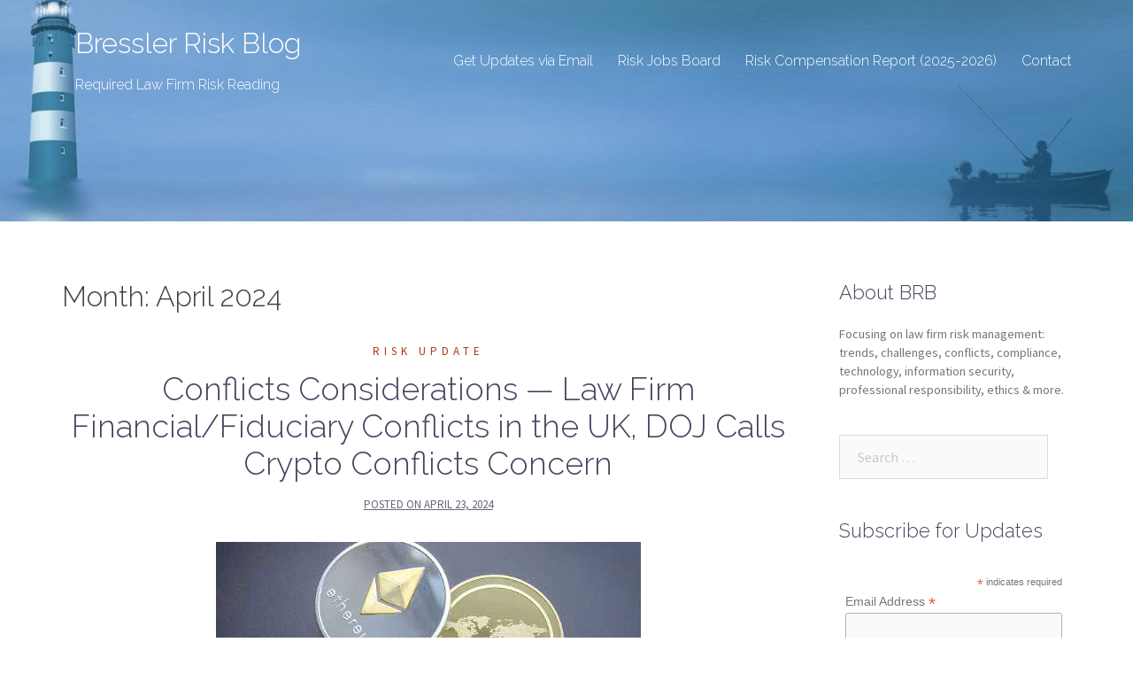

--- FILE ---
content_type: text/html; charset=UTF-8
request_url: https://bresslerriskblog.com/2024/04/
body_size: 42520
content:
<!DOCTYPE html>
<html lang="en-US">
<head>
<meta charset="UTF-8">
<meta name="viewport" content="width=device-width, initial-scale=1">
<meta name="google-site-verification" content="7Z1jyLx0zr0-g0VLHfhHhkiMQMtBu2EKwoYEzAL7Ua4" />
<link rel="profile" href="http://gmpg.org/xfn/11">
<link rel="pingback" href="https://bresslerriskblog.com/wp_bresslerriskblog/xmlrpc.php">
	<link rel="shortcut icon" href="https://bresslerriskblog.com/wp_bresslerriskblog/wp-content/uploads/2018/10/site_icon.png" />

<meta name='robots' content='noindex, follow' />

	<!-- This site is optimized with the Yoast SEO plugin v26.8 - https://yoast.com/product/yoast-seo-wordpress/ -->
	<title>April 2024 | Bressler Risk Blog</title>
	<meta property="og:locale" content="en_US" />
	<meta property="og:type" content="website" />
	<meta property="og:title" content="April 2024 | Bressler Risk Blog" />
	<meta property="og:url" content="https://bresslerriskblog.com/2024/04/" />
	<meta property="og:site_name" content="Bressler Risk Blog" />
	<meta name="twitter:card" content="summary_large_image" />
	<meta name="twitter:site" content="@blogrisk" />
	<script type="application/ld+json" class="yoast-schema-graph">{"@context":"https://schema.org","@graph":[{"@type":"CollectionPage","@id":"https://bresslerriskblog.com/2024/04/","url":"https://bresslerriskblog.com/2024/04/","name":"April 2024 | Bressler Risk Blog","isPartOf":{"@id":"https://bresslerriskblog.com/#website"},"breadcrumb":{"@id":"https://bresslerriskblog.com/2024/04/#breadcrumb"},"inLanguage":"en-US"},{"@type":"BreadcrumbList","@id":"https://bresslerriskblog.com/2024/04/#breadcrumb","itemListElement":[{"@type":"ListItem","position":1,"name":"Home","item":"https://bresslerriskblog.com/"},{"@type":"ListItem","position":2,"name":"Archives for April 2024"}]},{"@type":"WebSite","@id":"https://bresslerriskblog.com/#website","url":"https://bresslerriskblog.com/","name":"Bressler Risk Blog","description":"Required Law Firm Risk Reading","publisher":{"@id":"https://bresslerriskblog.com/#organization"},"potentialAction":[{"@type":"SearchAction","target":{"@type":"EntryPoint","urlTemplate":"https://bresslerriskblog.com/?s={search_term_string}"},"query-input":{"@type":"PropertyValueSpecification","valueRequired":true,"valueName":"search_term_string"}}],"inLanguage":"en-US"},{"@type":"Organization","@id":"https://bresslerriskblog.com/#organization","name":"Meridus LLC","url":"https://bresslerriskblog.com/","logo":{"@type":"ImageObject","inLanguage":"en-US","@id":"https://bresslerriskblog.com/#/schema/logo/image/","url":"https://bresslerriskblog.com/wp_bresslerriskblog/wp-content/uploads/2019/03/Meridius_Logo_Blue_Light_101.png","contentUrl":"https://bresslerriskblog.com/wp_bresslerriskblog/wp-content/uploads/2019/03/Meridius_Logo_Blue_Light_101.png","width":101,"height":101,"caption":"Meridus LLC"},"image":{"@id":"https://bresslerriskblog.com/#/schema/logo/image/"},"sameAs":["https://x.com/blogrisk"]}]}</script>
	<!-- / Yoast SEO plugin. -->


<link rel='dns-prefetch' href='//maps.google.com' />
<link rel='dns-prefetch' href='//cdn.jsdelivr.net' />
<link rel='dns-prefetch' href='//fonts.googleapis.com' />
<link rel="alternate" type="application/rss+xml" title="Bressler Risk Blog &raquo; Feed" href="https://bresslerriskblog.com/feed/" />
<style id='wp-img-auto-sizes-contain-inline-css' type='text/css'>
img:is([sizes=auto i],[sizes^="auto," i]){contain-intrinsic-size:3000px 1500px}
/*# sourceURL=wp-img-auto-sizes-contain-inline-css */
</style>
<link rel='stylesheet' id='st-stylesheet-css' href='https://bresslerriskblog.com/wp_bresslerriskblog/wp-content/plugins/sydney-toolbox/css/styles.min.css?ver=20220107' type='text/css' media='all' />
<link rel='stylesheet' id='sydney-bootstrap-css' href='https://bresslerriskblog.com/wp_bresslerriskblog/wp-content/themes/sydney-pro-ii/css/bootstrap/bootstrap.min.css?ver=1' type='text/css' media='all' />
<style id='wp-emoji-styles-inline-css' type='text/css'>

	img.wp-smiley, img.emoji {
		display: inline !important;
		border: none !important;
		box-shadow: none !important;
		height: 1em !important;
		width: 1em !important;
		margin: 0 0.07em !important;
		vertical-align: -0.1em !important;
		background: none !important;
		padding: 0 !important;
	}
/*# sourceURL=wp-emoji-styles-inline-css */
</style>
<link rel='stylesheet' id='wp-block-library-css' href='https://bresslerriskblog.com/wp_bresslerriskblog/wp-includes/css/dist/block-library/style.min.css?ver=6.9' type='text/css' media='all' />
<style id='classic-theme-styles-inline-css' type='text/css'>
/*! This file is auto-generated */
.wp-block-button__link{color:#fff;background-color:#32373c;border-radius:9999px;box-shadow:none;text-decoration:none;padding:calc(.667em + 2px) calc(1.333em + 2px);font-size:1.125em}.wp-block-file__button{background:#32373c;color:#fff;text-decoration:none}
/*# sourceURL=/wp-includes/css/classic-themes.min.css */
</style>
<style id='global-styles-inline-css' type='text/css'>
:root{--wp--preset--aspect-ratio--square: 1;--wp--preset--aspect-ratio--4-3: 4/3;--wp--preset--aspect-ratio--3-4: 3/4;--wp--preset--aspect-ratio--3-2: 3/2;--wp--preset--aspect-ratio--2-3: 2/3;--wp--preset--aspect-ratio--16-9: 16/9;--wp--preset--aspect-ratio--9-16: 9/16;--wp--preset--color--black: #000000;--wp--preset--color--cyan-bluish-gray: #abb8c3;--wp--preset--color--white: #ffffff;--wp--preset--color--pale-pink: #f78da7;--wp--preset--color--vivid-red: #cf2e2e;--wp--preset--color--luminous-vivid-orange: #ff6900;--wp--preset--color--luminous-vivid-amber: #fcb900;--wp--preset--color--light-green-cyan: #7bdcb5;--wp--preset--color--vivid-green-cyan: #00d084;--wp--preset--color--pale-cyan-blue: #8ed1fc;--wp--preset--color--vivid-cyan-blue: #0693e3;--wp--preset--color--vivid-purple: #9b51e0;--wp--preset--gradient--vivid-cyan-blue-to-vivid-purple: linear-gradient(135deg,rgb(6,147,227) 0%,rgb(155,81,224) 100%);--wp--preset--gradient--light-green-cyan-to-vivid-green-cyan: linear-gradient(135deg,rgb(122,220,180) 0%,rgb(0,208,130) 100%);--wp--preset--gradient--luminous-vivid-amber-to-luminous-vivid-orange: linear-gradient(135deg,rgb(252,185,0) 0%,rgb(255,105,0) 100%);--wp--preset--gradient--luminous-vivid-orange-to-vivid-red: linear-gradient(135deg,rgb(255,105,0) 0%,rgb(207,46,46) 100%);--wp--preset--gradient--very-light-gray-to-cyan-bluish-gray: linear-gradient(135deg,rgb(238,238,238) 0%,rgb(169,184,195) 100%);--wp--preset--gradient--cool-to-warm-spectrum: linear-gradient(135deg,rgb(74,234,220) 0%,rgb(151,120,209) 20%,rgb(207,42,186) 40%,rgb(238,44,130) 60%,rgb(251,105,98) 80%,rgb(254,248,76) 100%);--wp--preset--gradient--blush-light-purple: linear-gradient(135deg,rgb(255,206,236) 0%,rgb(152,150,240) 100%);--wp--preset--gradient--blush-bordeaux: linear-gradient(135deg,rgb(254,205,165) 0%,rgb(254,45,45) 50%,rgb(107,0,62) 100%);--wp--preset--gradient--luminous-dusk: linear-gradient(135deg,rgb(255,203,112) 0%,rgb(199,81,192) 50%,rgb(65,88,208) 100%);--wp--preset--gradient--pale-ocean: linear-gradient(135deg,rgb(255,245,203) 0%,rgb(182,227,212) 50%,rgb(51,167,181) 100%);--wp--preset--gradient--electric-grass: linear-gradient(135deg,rgb(202,248,128) 0%,rgb(113,206,126) 100%);--wp--preset--gradient--midnight: linear-gradient(135deg,rgb(2,3,129) 0%,rgb(40,116,252) 100%);--wp--preset--font-size--small: 13px;--wp--preset--font-size--medium: 20px;--wp--preset--font-size--large: 36px;--wp--preset--font-size--x-large: 42px;--wp--preset--spacing--20: 0.44rem;--wp--preset--spacing--30: 0.67rem;--wp--preset--spacing--40: 1rem;--wp--preset--spacing--50: 1.5rem;--wp--preset--spacing--60: 2.25rem;--wp--preset--spacing--70: 3.38rem;--wp--preset--spacing--80: 5.06rem;--wp--preset--shadow--natural: 6px 6px 9px rgba(0, 0, 0, 0.2);--wp--preset--shadow--deep: 12px 12px 50px rgba(0, 0, 0, 0.4);--wp--preset--shadow--sharp: 6px 6px 0px rgba(0, 0, 0, 0.2);--wp--preset--shadow--outlined: 6px 6px 0px -3px rgb(255, 255, 255), 6px 6px rgb(0, 0, 0);--wp--preset--shadow--crisp: 6px 6px 0px rgb(0, 0, 0);}:where(.is-layout-flex){gap: 0.5em;}:where(.is-layout-grid){gap: 0.5em;}body .is-layout-flex{display: flex;}.is-layout-flex{flex-wrap: wrap;align-items: center;}.is-layout-flex > :is(*, div){margin: 0;}body .is-layout-grid{display: grid;}.is-layout-grid > :is(*, div){margin: 0;}:where(.wp-block-columns.is-layout-flex){gap: 2em;}:where(.wp-block-columns.is-layout-grid){gap: 2em;}:where(.wp-block-post-template.is-layout-flex){gap: 1.25em;}:where(.wp-block-post-template.is-layout-grid){gap: 1.25em;}.has-black-color{color: var(--wp--preset--color--black) !important;}.has-cyan-bluish-gray-color{color: var(--wp--preset--color--cyan-bluish-gray) !important;}.has-white-color{color: var(--wp--preset--color--white) !important;}.has-pale-pink-color{color: var(--wp--preset--color--pale-pink) !important;}.has-vivid-red-color{color: var(--wp--preset--color--vivid-red) !important;}.has-luminous-vivid-orange-color{color: var(--wp--preset--color--luminous-vivid-orange) !important;}.has-luminous-vivid-amber-color{color: var(--wp--preset--color--luminous-vivid-amber) !important;}.has-light-green-cyan-color{color: var(--wp--preset--color--light-green-cyan) !important;}.has-vivid-green-cyan-color{color: var(--wp--preset--color--vivid-green-cyan) !important;}.has-pale-cyan-blue-color{color: var(--wp--preset--color--pale-cyan-blue) !important;}.has-vivid-cyan-blue-color{color: var(--wp--preset--color--vivid-cyan-blue) !important;}.has-vivid-purple-color{color: var(--wp--preset--color--vivid-purple) !important;}.has-black-background-color{background-color: var(--wp--preset--color--black) !important;}.has-cyan-bluish-gray-background-color{background-color: var(--wp--preset--color--cyan-bluish-gray) !important;}.has-white-background-color{background-color: var(--wp--preset--color--white) !important;}.has-pale-pink-background-color{background-color: var(--wp--preset--color--pale-pink) !important;}.has-vivid-red-background-color{background-color: var(--wp--preset--color--vivid-red) !important;}.has-luminous-vivid-orange-background-color{background-color: var(--wp--preset--color--luminous-vivid-orange) !important;}.has-luminous-vivid-amber-background-color{background-color: var(--wp--preset--color--luminous-vivid-amber) !important;}.has-light-green-cyan-background-color{background-color: var(--wp--preset--color--light-green-cyan) !important;}.has-vivid-green-cyan-background-color{background-color: var(--wp--preset--color--vivid-green-cyan) !important;}.has-pale-cyan-blue-background-color{background-color: var(--wp--preset--color--pale-cyan-blue) !important;}.has-vivid-cyan-blue-background-color{background-color: var(--wp--preset--color--vivid-cyan-blue) !important;}.has-vivid-purple-background-color{background-color: var(--wp--preset--color--vivid-purple) !important;}.has-black-border-color{border-color: var(--wp--preset--color--black) !important;}.has-cyan-bluish-gray-border-color{border-color: var(--wp--preset--color--cyan-bluish-gray) !important;}.has-white-border-color{border-color: var(--wp--preset--color--white) !important;}.has-pale-pink-border-color{border-color: var(--wp--preset--color--pale-pink) !important;}.has-vivid-red-border-color{border-color: var(--wp--preset--color--vivid-red) !important;}.has-luminous-vivid-orange-border-color{border-color: var(--wp--preset--color--luminous-vivid-orange) !important;}.has-luminous-vivid-amber-border-color{border-color: var(--wp--preset--color--luminous-vivid-amber) !important;}.has-light-green-cyan-border-color{border-color: var(--wp--preset--color--light-green-cyan) !important;}.has-vivid-green-cyan-border-color{border-color: var(--wp--preset--color--vivid-green-cyan) !important;}.has-pale-cyan-blue-border-color{border-color: var(--wp--preset--color--pale-cyan-blue) !important;}.has-vivid-cyan-blue-border-color{border-color: var(--wp--preset--color--vivid-cyan-blue) !important;}.has-vivid-purple-border-color{border-color: var(--wp--preset--color--vivid-purple) !important;}.has-vivid-cyan-blue-to-vivid-purple-gradient-background{background: var(--wp--preset--gradient--vivid-cyan-blue-to-vivid-purple) !important;}.has-light-green-cyan-to-vivid-green-cyan-gradient-background{background: var(--wp--preset--gradient--light-green-cyan-to-vivid-green-cyan) !important;}.has-luminous-vivid-amber-to-luminous-vivid-orange-gradient-background{background: var(--wp--preset--gradient--luminous-vivid-amber-to-luminous-vivid-orange) !important;}.has-luminous-vivid-orange-to-vivid-red-gradient-background{background: var(--wp--preset--gradient--luminous-vivid-orange-to-vivid-red) !important;}.has-very-light-gray-to-cyan-bluish-gray-gradient-background{background: var(--wp--preset--gradient--very-light-gray-to-cyan-bluish-gray) !important;}.has-cool-to-warm-spectrum-gradient-background{background: var(--wp--preset--gradient--cool-to-warm-spectrum) !important;}.has-blush-light-purple-gradient-background{background: var(--wp--preset--gradient--blush-light-purple) !important;}.has-blush-bordeaux-gradient-background{background: var(--wp--preset--gradient--blush-bordeaux) !important;}.has-luminous-dusk-gradient-background{background: var(--wp--preset--gradient--luminous-dusk) !important;}.has-pale-ocean-gradient-background{background: var(--wp--preset--gradient--pale-ocean) !important;}.has-electric-grass-gradient-background{background: var(--wp--preset--gradient--electric-grass) !important;}.has-midnight-gradient-background{background: var(--wp--preset--gradient--midnight) !important;}.has-small-font-size{font-size: var(--wp--preset--font-size--small) !important;}.has-medium-font-size{font-size: var(--wp--preset--font-size--medium) !important;}.has-large-font-size{font-size: var(--wp--preset--font-size--large) !important;}.has-x-large-font-size{font-size: var(--wp--preset--font-size--x-large) !important;}
:where(.wp-block-post-template.is-layout-flex){gap: 1.25em;}:where(.wp-block-post-template.is-layout-grid){gap: 1.25em;}
:where(.wp-block-term-template.is-layout-flex){gap: 1.25em;}:where(.wp-block-term-template.is-layout-grid){gap: 1.25em;}
:where(.wp-block-columns.is-layout-flex){gap: 2em;}:where(.wp-block-columns.is-layout-grid){gap: 2em;}
:root :where(.wp-block-pullquote){font-size: 1.5em;line-height: 1.6;}
/*# sourceURL=global-styles-inline-css */
</style>
<link rel='stylesheet' id='dashicons-css' href='https://bresslerriskblog.com/wp_bresslerriskblog/wp-includes/css/dashicons.min.css?ver=6.9' type='text/css' media='all' />
<link rel='stylesheet' id='admin-bar-css' href='https://bresslerriskblog.com/wp_bresslerriskblog/wp-includes/css/admin-bar.min.css?ver=6.9' type='text/css' media='all' />
<style id='admin-bar-inline-css' type='text/css'>

    /* Hide CanvasJS credits for P404 charts specifically */
    #p404RedirectChart .canvasjs-chart-credit {
        display: none !important;
    }
    
    #p404RedirectChart canvas {
        border-radius: 6px;
    }

    .p404-redirect-adminbar-weekly-title {
        font-weight: bold;
        font-size: 14px;
        color: #fff;
        margin-bottom: 6px;
    }

    #wpadminbar #wp-admin-bar-p404_free_top_button .ab-icon:before {
        content: "\f103";
        color: #dc3545;
        top: 3px;
    }
    
    #wp-admin-bar-p404_free_top_button .ab-item {
        min-width: 80px !important;
        padding: 0px !important;
    }
    
    /* Ensure proper positioning and z-index for P404 dropdown */
    .p404-redirect-adminbar-dropdown-wrap { 
        min-width: 0; 
        padding: 0;
        position: static !important;
    }
    
    #wpadminbar #wp-admin-bar-p404_free_top_button_dropdown {
        position: static !important;
    }
    
    #wpadminbar #wp-admin-bar-p404_free_top_button_dropdown .ab-item {
        padding: 0 !important;
        margin: 0 !important;
    }
    
    .p404-redirect-dropdown-container {
        min-width: 340px;
        padding: 18px 18px 12px 18px;
        background: #23282d !important;
        color: #fff;
        border-radius: 12px;
        box-shadow: 0 8px 32px rgba(0,0,0,0.25);
        margin-top: 10px;
        position: relative !important;
        z-index: 999999 !important;
        display: block !important;
        border: 1px solid #444;
    }
    
    /* Ensure P404 dropdown appears on hover */
    #wpadminbar #wp-admin-bar-p404_free_top_button .p404-redirect-dropdown-container { 
        display: none !important;
    }
    
    #wpadminbar #wp-admin-bar-p404_free_top_button:hover .p404-redirect-dropdown-container { 
        display: block !important;
    }
    
    #wpadminbar #wp-admin-bar-p404_free_top_button:hover #wp-admin-bar-p404_free_top_button_dropdown .p404-redirect-dropdown-container {
        display: block !important;
    }
    
    .p404-redirect-card {
        background: #2c3338;
        border-radius: 8px;
        padding: 18px 18px 12px 18px;
        box-shadow: 0 2px 8px rgba(0,0,0,0.07);
        display: flex;
        flex-direction: column;
        align-items: flex-start;
        border: 1px solid #444;
    }
    
    .p404-redirect-btn {
        display: inline-block;
        background: #dc3545;
        color: #fff !important;
        font-weight: bold;
        padding: 5px 22px;
        border-radius: 8px;
        text-decoration: none;
        font-size: 17px;
        transition: background 0.2s, box-shadow 0.2s;
        margin-top: 8px;
        box-shadow: 0 2px 8px rgba(220,53,69,0.15);
        text-align: center;
        line-height: 1.6;
    }
    
    .p404-redirect-btn:hover {
        background: #c82333;
        color: #fff !important;
        box-shadow: 0 4px 16px rgba(220,53,69,0.25);
    }
    
    /* Prevent conflicts with other admin bar dropdowns */
    #wpadminbar .ab-top-menu > li:hover > .ab-item,
    #wpadminbar .ab-top-menu > li.hover > .ab-item {
        z-index: auto;
    }
    
    #wpadminbar #wp-admin-bar-p404_free_top_button:hover > .ab-item {
        z-index: 999998 !important;
    }
    
/*# sourceURL=admin-bar-inline-css */
</style>
<link rel='stylesheet' id='sydney-fonts-css' href='https://fonts.googleapis.com/css?family=Source+Sans+Pro%3A400%2C400italic%2C600%7CRaleway%3A300' type='text/css' media='all' />
<link rel='stylesheet' id='sydney-style-css' href='https://bresslerriskblog.com/wp_bresslerriskblog/wp-content/themes/sydney-pro-ii/style.css?ver=20180710' type='text/css' media='all' />
<style id='sydney-style-inline-css' type='text/css'>
body, #mainnav ul ul a { font-family:'Source Sans Pro', sans-serif!important;}
h1, h2, h3, h4, h5, h6, #mainnav ul li a, .portfolio-info, .roll-testimonials .name, .roll-team .team-content .name, .roll-team .team-item .team-pop .name, .roll-tabs .menu-tab li a, .roll-testimonials .name, .roll-project .project-filter li a, #secondary .widget_recent_entries li a, .roll-button, button, input[type="button"], input[type="reset"], input[type="submit"] { font-family:'Raleway', sans-serif;}
.site-title { font-size:32px; }
.site-description { font-size:16px; }
#mainnav ul li a { font-size:16px; }
h1 { font-size:52px; }
h2 { font-size:42px; }
h3 { font-size:32px; }
h4 { font-size:25px; }
h5 { font-size:20px; }
h6 { font-size:18px; }
body { font-size:16px; }
.single .hentry .title-post { font-size:36px; }
.text-slider .maintitle { font-size:68px; }
.text-slider .subtitle { font-size:18px; }
.header-image { background-size:cover;}
.header-image { height:250px; }
.facts-section.style2 .roll-counter i,.roll-team.type-b.style2 .team-item .team-social li:hover a,.portfolio-section.style2 .project-filter li a:hover,.timeline-section.style2 .timeline .icon .fa::before, .style1 .plan-icon, .style3 .plan-icon, .roll-team.type-b .team-social li a,#mainnav ul li a:hover, .sydney_contact_info_widget span, .roll-team .team-content .name,.roll-team .team-item .team-pop .team-social li:hover a,.roll-infomation li.address:before,.roll-infomation li.phone:before,.roll-infomation li.email:before,.roll-button.border,.roll-button:hover,.roll-icon-list .icon i,.roll-icon-list .content h3 a:hover,.roll-icon-box.white .content h3 a,.roll-icon-box .icon i,.roll-icon-box .content h3 a:hover,.switcher-container .switcher-icon a:focus,.go-top:hover,.hentry .meta-post a:hover,#mainnav > ul > li > a.active, #mainnav > ul > li > a:hover, button:hover, input[type="button"]:hover, input[type="reset"]:hover, input[type="submit"]:hover, .text-color, .social-menu-widget a, .social-menu-widget a:hover, .archive .team-social li a, a, h1 a, h2 a, h3 a, h4 a, h5 a, h6 a, .classic-alt .meta-post a, .single .meta-post a, .header-contact .fa,.social-navigation li a:hover,.widget_sydney_testimonials .fa-quote-left,.timeline-section.style2 .timeline-date { color:#ad3916}
.roll-team.type-b.style2 .avatar::after,.project-filter li a.active, .project-filter li a:hover,.woocommerce div.product .woocommerce-tabs ul.tabs li.active,.woocommerce #respond input#submit,.woocommerce a.button,.woocommerce button.button,.woocommerce input.button,.project-filter li.active, .project-filter li:hover,.roll-team.type-b .team-item .team-social li:hover a,.preloader .pre-bounce1, .preloader .pre-bounce2,.roll-team .team-item .team-pop,.roll-progress .progress-animate,.roll-socials li a:hover,.roll-project .project-item .project-pop,.roll-project .project-filter li.active,.roll-project .project-filter li:hover,.roll-button.light:hover,.roll-button.border:hover,.roll-button,.roll-icon-box.white .icon,.owl-theme .owl-controls .owl-page.active span,.owl-theme .owl-controls.clickable .owl-page:hover span,.go-top,.bottom .socials li:hover a,.sidebar .widget:before,.blog-pagination ul li.active,.blog-pagination ul li:hover a,.content-area .hentry:after,.text-slider .maintitle:after,.error-wrap #search-submit:hover,#mainnav .sub-menu li:hover > a,#mainnav ul li ul:after, button, input[type="button"], input[type="reset"], input[type="submit"], .panel-grid-cell .widget-title:after, .social-section.style2 .social-menu-widget li a:hover, .cart-amount, .sydney-video.vid-lightbox .toggle-popup,.footer-contact .widget-title:after,.fp-contact .fa,.reply, .pricing-section.style4 .plan-item.featured-plan .plan-header, .woocommerce .widget_price_filter .ui-slider .ui-slider-range { background-color:#ad3916}
.owl-theme .owl-controls .owl-page:hover span,.owl-theme .owl-controls .owl-page.active span,.roll-team.type-b .team-social li a,.roll-socials li a:hover,.roll-socials li a,.roll-button.light:hover,.roll-button.border,.roll-button,.roll-icon-list .icon,.roll-icon-box .icon,.comment .comment-detail,.widget-tags .tag-list a:hover,.blog-pagination ul li,.hentry blockquote,.error-wrap #search-submit:hover,textarea:focus,input[type="text"]:focus,input[type="password"]:focus,input[type="datetime"]:focus,input[type="datetime-local"]:focus,input[type="date"]:focus,input[type="month"]:focus,input[type="time"]:focus,input[type="week"]:focus,input[type="number"]:focus,input[type="email"]:focus,input[type="url"]:focus,input[type="search"]:focus,input[type="tel"]:focus,input[type="color"]:focus, button, input[type="button"], input[type="reset"], input[type="submit"], .archive .team-social li a,.latest-news-wrapper.carousel.style2 .meta-post a:hover { border-color:#ad3916}
.timeline-section.style2 .timeline .icon { background-color:rgba(173,57,22,0.25)!important;}
.site-header.float-header { background-color:rgba(113,161,208,0.9);}
@media only screen and (max-width: 1024px) { .site-header { background-color:#71a1d0;}}
.site-title a, .site-title a:hover { color:#ffffff}
.site-description { color:#ffffff}
#mainnav ul li a, #mainnav ul li::before { color:#ffffff}
#mainnav .sub-menu li a { color:#ffffff}
#mainnav .sub-menu li a { background:#1c1c1c}
.text-slider .maintitle, .text-slider .subtitle { color:#ffffff}
body { color:#47425d}
#secondary { background-color:#ffffff}
#secondary, #secondary a { color:#767676}
.footer-widgets { background-color:#000000}
.site-footer { background-color:#71a1d0}
.site-footer,.site-footer a { color:#ffffff}
.overlay { background-color:#000000}
.btn-menu { color:#ffffff}
#mainnav ul li a:hover { color:#d65050}
.panel-grid-cell .widget-title { margin-bottom:60px; }
@media only screen and (max-width: 1024px) { .panel-grid-cell .widget-title { margin-bottom:30px;}}
.panel-grid-cell .widget-title { text-transform:none; }
.header-contact { background-color:#1c1c1c}
@media only screen and (max-width:1024px) {.has-hero .header-contact { background-color:#1c1c1c} }
.header-contact { color:#c5c5c5}
.roll-button { padding-top:12px;padding-bottom:12px; }
.roll-button { padding-left:35px;padding-right:35px; }
.roll-button { font-size:13px; }
.roll-button { border-radius:3px; }
.header-widgets {background-color:#ffffff;}
.header-widgets {color:#767676;}
.page-wrap { padding-top:85px;}
.page-wrap { padding-bottom:100px;}
@media only screen and (max-width: 1025px) {		
			.mobile-slide {
				display: block;
			}
			.slide-item {
				background-image: none !important;
			}
			.header-slider {
			}
			.slide-item {
				height: auto !important;
			}
			.slide-inner {
				min-height: initial;
			} 
		}
@media only screen and (max-width: 780px) { 
    	h1 { font-size: 32px;}
		h2 { font-size: 28px;}
		h3 { font-size: 22px;}
		h4 { font-size: 18px;}
		h5 { font-size: 16px;}
		h6 { font-size: 14px;}
    }
@media only screen and (max-width: 767px) { 
    	.text-slider .maintitle { font-size: 32px;}
    }
@media only screen and (max-width: 479px) { 
    	.text-slider .maintitle { font-size: 18px;}
		.text-slider .subtitle { font-size: 16px; }    	
    }

/*# sourceURL=sydney-style-inline-css */
</style>
<link rel='stylesheet' id='sydney-font-awesome-css' href='https://bresslerriskblog.com/wp_bresslerriskblog/wp-content/themes/sydney-pro-ii/fonts/font-awesome.min.css?ver=6.9' type='text/css' media='all' />
<link rel='stylesheet' id='elementor-frontend-css' href='https://bresslerriskblog.com/wp_bresslerriskblog/wp-content/plugins/elementor/assets/css/frontend.min.css?ver=3.34.2' type='text/css' media='all' />
<link rel='stylesheet' id='widget-heading-css' href='https://bresslerriskblog.com/wp_bresslerriskblog/wp-content/plugins/elementor/assets/css/widget-heading.min.css?ver=3.34.2' type='text/css' media='all' />
<link rel='stylesheet' id='e-motion-fx-css' href='https://bresslerriskblog.com/wp_bresslerriskblog/wp-content/plugins/elementor-pro/assets/css/modules/motion-fx.min.css?ver=3.34.2' type='text/css' media='all' />
<link rel='stylesheet' id='e-animation-slideInUp-css' href='https://bresslerriskblog.com/wp_bresslerriskblog/wp-content/plugins/elementor/assets/lib/animations/styles/slideInUp.min.css?ver=3.34.2' type='text/css' media='all' />
<link rel='stylesheet' id='e-animation-fadeIn-css' href='https://bresslerriskblog.com/wp_bresslerriskblog/wp-content/plugins/elementor/assets/lib/animations/styles/fadeIn.min.css?ver=3.34.2' type='text/css' media='all' />
<link rel='stylesheet' id='e-popup-css' href='https://bresslerriskblog.com/wp_bresslerriskblog/wp-content/plugins/elementor-pro/assets/css/conditionals/popup.min.css?ver=3.34.2' type='text/css' media='all' />
<link rel='stylesheet' id='elementor-icons-css' href='https://bresslerriskblog.com/wp_bresslerriskblog/wp-content/plugins/elementor/assets/lib/eicons/css/elementor-icons.min.css?ver=5.46.0' type='text/css' media='all' />
<link rel='stylesheet' id='elementor-post-1440-css' href='https://bresslerriskblog.com/wp_bresslerriskblog/wp-content/uploads/elementor/css/post-1440.css?ver=1769183873' type='text/css' media='all' />
<link rel='stylesheet' id='font-awesome-5-all-css' href='https://bresslerriskblog.com/wp_bresslerriskblog/wp-content/plugins/elementor/assets/lib/font-awesome/css/all.min.css?ver=3.34.2' type='text/css' media='all' />
<link rel='stylesheet' id='font-awesome-4-shim-css' href='https://bresslerriskblog.com/wp_bresslerriskblog/wp-content/plugins/elementor/assets/lib/font-awesome/css/v4-shims.min.css?ver=3.34.2' type='text/css' media='all' />
<link rel='stylesheet' id='elementor-post-1632-css' href='https://bresslerriskblog.com/wp_bresslerriskblog/wp-content/uploads/elementor/css/post-1632.css?ver=1769183873' type='text/css' media='all' />
<link rel='stylesheet' id='elementor-gf-local-roboto-css' href='https://bresslerriskblog.com/wp_bresslerriskblog/wp-content/uploads/elementor/google-fonts/css/roboto.css?ver=1742234870' type='text/css' media='all' />
<link rel='stylesheet' id='elementor-gf-local-robotoslab-css' href='https://bresslerriskblog.com/wp_bresslerriskblog/wp-content/uploads/elementor/google-fonts/css/robotoslab.css?ver=1742234873' type='text/css' media='all' />
<link rel='stylesheet' id='elementor-gf-local-opensans-css' href='https://bresslerriskblog.com/wp_bresslerriskblog/wp-content/uploads/elementor/google-fonts/css/opensans.css?ver=1742234879' type='text/css' media='all' />
<script type="text/javascript" src="https://bresslerriskblog.com/wp_bresslerriskblog/wp-includes/js/jquery/jquery.min.js?ver=3.7.1" id="jquery-core-js"></script>
<script type="text/javascript" src="https://bresslerriskblog.com/wp_bresslerriskblog/wp-includes/js/jquery/jquery-migrate.min.js?ver=3.4.1" id="jquery-migrate-js"></script>
<script type="text/javascript" src="//maps.google.com/maps/api/js?ver=6.9" id="sydney-gmaps-api-js"></script>
<script type="text/javascript" src="https://bresslerriskblog.com/wp_bresslerriskblog/wp-content/plugins/elementor/assets/lib/font-awesome/js/v4-shims.min.js?ver=3.34.2" id="font-awesome-4-shim-js"></script>
<link rel="https://api.w.org/" href="https://bresslerriskblog.com/wp-json/" /><link rel="EditURI" type="application/rsd+xml" title="RSD" href="https://bresslerriskblog.com/wp_bresslerriskblog/xmlrpc.php?rsd" />
<meta name="generator" content="WordPress 6.9" />
			<style>
				.sydney-svg-icon {
					display: inline-block;
					width: 16px;
					height: 16px;
					vertical-align: middle;
					line-height: 1;
				}
				.team-item .team-social li .sydney-svg-icon {
					width: 14px;
				}
				.roll-team:not(.style1) .team-item .team-social li .sydney-svg-icon {
					fill: #fff;
				}
				.team-item .team-social li:hover .sydney-svg-icon {
					fill: #000;
				}
				.team_hover_edits .team-social li a .sydney-svg-icon {
					fill: #000;
				}
				.team_hover_edits .team-social li:hover a .sydney-svg-icon {
					fill: #fff;
				}	
				.single-sydney-projects .entry-thumb {
					text-align: left;
				}	

			</style>
		<meta name="generator" content="Elementor 3.34.2; features: additional_custom_breakpoints; settings: css_print_method-external, google_font-enabled, font_display-auto">
			<style>
				.e-con.e-parent:nth-of-type(n+4):not(.e-lazyloaded):not(.e-no-lazyload),
				.e-con.e-parent:nth-of-type(n+4):not(.e-lazyloaded):not(.e-no-lazyload) * {
					background-image: none !important;
				}
				@media screen and (max-height: 1024px) {
					.e-con.e-parent:nth-of-type(n+3):not(.e-lazyloaded):not(.e-no-lazyload),
					.e-con.e-parent:nth-of-type(n+3):not(.e-lazyloaded):not(.e-no-lazyload) * {
						background-image: none !important;
					}
				}
				@media screen and (max-height: 640px) {
					.e-con.e-parent:nth-of-type(n+2):not(.e-lazyloaded):not(.e-no-lazyload),
					.e-con.e-parent:nth-of-type(n+2):not(.e-lazyloaded):not(.e-no-lazyload) * {
						background-image: none !important;
					}
				}
			</style>
				<style type="text/css">
		.header-image {
			background-image: url(https://bresslerriskblog.com/wp_bresslerriskblog/wp-content/uploads/2018/10/cropped-lighthouse_brb_02-2.png);
			display: block;
		}
		@media only screen and (max-width: 1024px) {
			.header-inner {
				display: block;
			}
			.header-image {
				background-image: none !important;
				height: auto !important;
			}		
		}			
	</style>
	<link rel="icon" href="https://bresslerriskblog.com/wp_bresslerriskblog/wp-content/uploads/2018/10/cropped-site_icon-32x32.png" sizes="32x32" />
<link rel="icon" href="https://bresslerriskblog.com/wp_bresslerriskblog/wp-content/uploads/2018/10/cropped-site_icon-192x192.png" sizes="192x192" />
<link rel="apple-touch-icon" href="https://bresslerriskblog.com/wp_bresslerriskblog/wp-content/uploads/2018/10/cropped-site_icon-180x180.png" />
<meta name="msapplication-TileImage" content="https://bresslerriskblog.com/wp_bresslerriskblog/wp-content/uploads/2018/10/cropped-site_icon-270x270.png" />
		<style type="text/css" id="wp-custom-css">
			.site-header {
  padding-top: 30px;
	padding-left: 30px;
}
.entry-post img.aligncenter {
      margin-left: auto;
      margin-right: auto;
}
.widget-area .widget {
    position: relative;
    margin-bottom: 30px !important;
    padding-top: 10px !important;
}
.page-wrap {padding-top: 42px;}
		</style>
		</head>

<body class="archive date wp-theme-sydney-pro-ii group-blog has-hero elementor-default elementor-kit-1440">

	<div class="preloader">
	    <div class="spinner">
	        <div class="pre-bounce1"></div>
	        <div class="pre-bounce2"></div>
	    </div>
	</div>
	
<div id="page" class="hfeed site">
	<a class="skip-link screen-reader-text" href="#content">Skip to content</a>

	
		

	<header id="masthead" class="site-header" role="banner">
		<div class="header-wrap">
            <div class="container">
                <div class="row">
				<div class="col-md-4 col-sm-8 col-xs-12">
		        					<h1 class="site-title"><a href="https://bresslerriskblog.com/" rel="home">Bressler Risk Blog</a></h1>
					<h2 class="site-description">Required Law Firm Risk Reading</h2>	        
		        				</div>
				<div class="col-md-8 col-sm-4 col-xs-12">
					<div class="btn-menu"></div>
					<nav id="mainnav" class="mainnav" role="navigation">
						<div class="menu-menu-1-container"><ul id="menu-menu-1" class="menu"><li id="menu-item-21" class="menu-item menu-item-type-post_type menu-item-object-post menu-item-21"><a href="https://bresslerriskblog.com/email-updates/">Get Updates via Email</a></li>
<li id="menu-item-3848" class="menu-item menu-item-type-post_type menu-item-object-page menu-item-3848"><a href="https://bresslerriskblog.com/brb-jobs-board/">Risk Jobs Board</a></li>
<li id="menu-item-6439" class="menu-item menu-item-type-custom menu-item-object-custom menu-item-6439"><a href="https://bresslerriskblog.com/risk-compensation-report-2025-law-firm-risk-compensation-survey-report-now-available/">Risk Compensation Report (2025-2026)</a></li>
<li id="menu-item-18" class="menu-item menu-item-type-custom menu-item-object-custom menu-item-18"><a href="https://bresslerriskblog.com/contact">Contact</a></li>
</ul></div>					</nav><!-- #site-navigation -->
				</div>
				</div>
			</div>
		</div>
	</header><!-- #masthead -->

	
	<div class="sydney-hero-area">
				<div class="header-image">
						<img class="header-inner" src="https://bresslerriskblog.com/wp_bresslerriskblog/wp-content/uploads/2018/10/cropped-lighthouse_brb_02-2.png" width="1920" alt="Bressler Risk Blog" title="Bressler Risk Blog">
		</div>
		
			</div>

	
	    

	<div id="content" class="page-wrap">
		<div class="content-wrapper container">
			<div class="row">	
	
	<div id="primary" class="content-area col-md-9 classic-alt">
		<main id="main" class="post-wrap" role="main">

		
			<header class="page-header">
				<h3 class="archive-title">Month: <span>April 2024</span></h3>			</header><!-- .page-header -->

			<div class="posts-layout">
			
				
<article id="post-7004" class="post-7004 post type-post status-publish format-standard hentry category-risk-update">

	<header class="entry-header">
				<div class="meta-post">
			<a href="https://bresslerriskblog.com/category/risk-update/" title="Risk Update" class="post-cat">Risk Update</a>		</div><!-- .entry-meta -->
				<h2 class="title-post entry-title"><a href="https://bresslerriskblog.com/conflicts-considerations-law-firm-financial-fiduciary-conflicts-in-the-uk-doj-calls-crypto-conflicts-concern/" rel="bookmark">Conflicts Considerations — Law Firm Financial/Fiduciary Conflicts in the UK, DOJ Calls Crypto Conflicts Concern</a></h2>		<span class="posted-on">Posted on <a href="https://bresslerriskblog.com/conflicts-considerations-law-firm-financial-fiduciary-conflicts-in-the-uk-doj-calls-crypto-conflicts-concern/" rel="bookmark"><time class="entry-date published" datetime="2024-04-23T06:41:56-07:00">April 23, 2024</time><time class="updated" datetime="2024-04-19T11:51:10-07:00">April 19, 2024</time></a></span>	</header><!-- .entry-header -->

		
	<div class="entry-post">
					<p><img fetchpriority="high" decoding="async" class="aligncenter size-full wp-image-4751" src="https://bresslerriskblog.com/wp_bresslerriskblog/wp-content/uploads/2022/09/2022_crypto.jpg" alt="" width="480" height="273" srcset="https://bresslerriskblog.com/wp_bresslerriskblog/wp-content/uploads/2022/09/2022_crypto.jpg 480w, https://bresslerriskblog.com/wp_bresslerriskblog/wp-content/uploads/2022/09/2022_crypto-300x171.jpg 300w, https://bresslerriskblog.com/wp_bresslerriskblog/wp-content/uploads/2022/09/2022_crypto-230x131.jpg 230w, https://bresslerriskblog.com/wp_bresslerriskblog/wp-content/uploads/2022/09/2022_crypto-350x199.jpg 350w" sizes="(max-width: 480px) 100vw, 480px" /></p>
<p>&#8220;<a href="https://cryptonews.com/news/doj-pulls-back-from-choosing-ny-law-firm-for-binance-oversight.htm"><strong>DOJ Pulls Back from Choosing NY Law Firm for Binance Oversight, Citing FTX Connections</strong></a>&#8221; &#8212;</p>
<ul>
<li>&#8220;The Department of Justice (DOJ) is reportedly reconsidering selecting a prominent New York law firm to handle a critical assignment related to Binance, due to the firm’s prior work for rival exchange FTX.&#8221;</li>
<li>&#8220;Sullivan &amp; Cromwell, the law firm managing FTX’s bankruptcy proceedings, was initially designated as Binance’s independent monitor. This appointment was a stipulation under the $4.3b agreement where Binance acknowledged culpability for infringing upon US money-laundering regulations and trade sanctions.&#8221;</li>
<li>&#8220;Further, former federal prosecutor Sharon Cohen Levin, a partner at the firm, was slated to lead the monitorship team.&#8221;</li>
<li>&#8220;However, Bloomberg reported Tuesday that DOJ officials have raised concerns regarding criticism levied against the law firm due to its prior work for FTX, which was a Binance competitor at one point.&#8221;</li>
<li>&#8220;In light of these concerns, the department is evaluating alternative candidates for the monitorship role. Sources told the outlet that FinCEN remains intent on appointing Sullivan &amp; Cromwell.&#8221;</li>
<li>&#8220;Sullivan &amp; Cromwell represented the now-defunct crypto exchange prior to its collapse and throughout its Chapter 11 proceedings. The firm subsequently submitted invoices exceeding $170m for its services.&#8221;</li>
<li>&#8220;In February, FTX investors filed a class-action lawsuit against the law firm, alleging the firm’s complicity in the $8b fraud.&#8221;</li>
<li>&#8220;The lawsuit contends that Sullivan &amp; Cromwell’s advisory role to FTX throughout 2021 and 2022 provided it with a unique vantage point. This could have allowed the firm to gain deep insight into the FTX entities’ convoluted organizational structure.&#8221;</li>
</ul>
<p>&#8220;‘<a href="https://www.lexology.com/library/detail.aspx?g=94856863-62ab-46e9-b242-4c3ce08db71f"><strong>One plus one makes two&#8217;: Court of Protection finds conflict of interest within law firm structure</strong></a>&#8221; &#8212;</p>
<ul>
<li>&#8220;The Court of Protection handed down a judgment in March 2024 concerning a law firm, Irwin Mitchell, who acted as a professional deputy whilst also offering asset management services through an affiliated company within its structure. Having considered the underlying legal principles, the Court of Protection determined that a conflict of interest was present in such an arrangement and could not be overcome unless the affiliated asset management company did not charge for its services.&#8221;</li>
<li>&#8220;The case has undoubtedly caused a stir for law firms who operate, or are considering operating, in a similar way to Irwin Mitchell. However, it potentially also has further-reaching implications for all kinds of fiduciary relationships and fiduciary service providers where possible conflict issues have not been fully appreciated.&#8221;</li>
<li>&#8220;Because IMTC is a wholly owned subsidiary of Irwin Mitchell LLP, and Irwin Mitchel Holdings Ltd is both a controlling member of Irwin Mitchel LLP and the sole owner of IMAM, the question was raised in the Court of Protection whether IMTC was able to act without a conflict of interest where it instructed IMAM to look after the relevant person’s assets.&#8221;</li>
<li>&#8220;A deputy (like all fiduciaries) should not enter into engagements in which they have or can have a personal interest conflicting, or which possibly may conflict, with the interests of the protected party, unless they are expressly authorised to do so (known as the ‘self-dealing rule&#8217;). Transactions where such a conflict exists are capable of being set aside by the court. As a matter of agency law, a principal may ratify the conflicted acts of an agent, but only the Court of Protection can ratify conflicted acts by a deputy (as opposed to the protected party, who lacks capacity, or a family member).&#8221;</li>
<li>&#8220;In the Irwin Mitchell case, the Judge presiding, Her Honour Justice Hilder, held that the primary question she was required to determine was whether the appointment by IMTC as deputy of IMAM as asset manager for PW’s funds gave rise to a conflict of interest. It is an established principle of law, restated by the House of Lords in Boardman v Phipps (1967), that the relevant question to ask is whether ‘the reasonable man’ (a common benchmark in legal tests), looking at the relevant facts and circumstances of the particular case, would think that there was a &#8216;real sensible possibility&#8217; of conflict (known as the ‘conflict of interest rule’).&#8221;</li>
<li>&#8220;There is no direct English authority on the question whether the engagement by a fiduciary of a related investment company presented a &#8216;real sensible possibility&#8217; of conflict. IMTC as the applicant before the Court of Protection accepted that there was a “theoretical potential” of conflict but argued that there was no real sensible possibility because it had adopted procedures which eliminated that potential.&#8221;</li>
<li>&#8220;In support of this argument, IMTC cited two foreign (and therefore non-binding) cases in which no conflict of interest was found to exist: Jones v AMP Perpetual Trustee Company NZ Ltd (1994) (New Zealand) and HSBC (HK) Ltd v Secretary of State for Justice (2001) (Hong Kong). The relevant facts and conclusions of these cases are succinctly summarised in the judgment. However, HHJ Hilder respectfully considered the court’s reasoning in neither case to be persuasive.&#8221;</li>
<li>&#8220;HHJ Hilder’s conclusion on the question of an existence of a conflict was summarised in two steps: (1) the decision to appoint IMAM was made by IMTC in its fiduciary role and (2) IMTC is financially better off if IMAM is appointed. She said: &#8216;[at] a most basic level, those two concessions amount to recognition of the existence of a conflict of interest: one plus one makes two.&#8217; There was a &#8216;very clear, not remotely fanciful actual conflict of interest in IMTC appointing IMAM to manage PW’s funds.'&#8221;</li>
<li>&#8220;HHJ Hilder did not agree that the procedures Irwin Mitchell had put in place could, or did, extinguish the actual conflict because they did not remove the financial benefit to IMTC if IMAM were to be appointed. HHJ Hilder commented that such procedures (including the way they used scorecards as part of the beauty parade process) were vulnerable to biases, subjective interpretation, and human error. She also noted that IMAM would better know what boxes it needs to tick as part of the process, giving it an advantage over its competitors.&#8221;</li>
<li>&#8220;Overall, HHJ Hilder concluded that a way to remove the conflict altogether would be for IMTC to waive any fees otherwise due to IMAM where IMTC was the instructing deputy. She recognised that Irwin Mitchell would be unlikely to adopt this model given that it lacked commercial and practical sense for them but said that, without removing the financial benefit, the processes did not get to the heart of the conflict of interest.&#8221;</li>
<li>&#8220;The final question for HHJ Hilder to consider was whether the Court should ratify the conflict now. However, she concluded that there was not sufficient evidence before her to do so and invited the parties to agree further directions. The point is therefore left open for another date, should Irwin Mitchell wish to retain the appointment of both IMTC and IMAM in PW’s case.&#8221;</li>
</ul>
		
			</div><!-- .entry-post -->

	<footer class="entry-footer">
			</footer><!-- .entry-footer -->
</article><!-- #post-## -->
			
				
<article id="post-7022" class="post-7022 post type-post status-publish format-standard hentry category-risk-update">

	<header class="entry-header">
				<div class="meta-post">
			<a href="https://bresslerriskblog.com/category/risk-update/" title="Risk Update" class="post-cat">Risk Update</a>		</div><!-- .entry-meta -->
				<h2 class="title-post entry-title"><a href="https://bresslerriskblog.com/conflicts-allegations-resolutions-bankruptcy-representation-contested-judges-stock-ownership-earns-ethics-okay/" rel="bookmark">Conflicts Allegations &#038; Resolutions — Bankruptcy Representation Contested, Judge&#8217;s Stock Ownership Earns Ethics Okay</a></h2>		<span class="posted-on">Posted on <a href="https://bresslerriskblog.com/conflicts-allegations-resolutions-bankruptcy-representation-contested-judges-stock-ownership-earns-ethics-okay/" rel="bookmark"><time class="entry-date published" datetime="2024-04-22T06:51:58-07:00">April 22, 2024</time><time class="updated" datetime="2024-04-18T13:34:18-07:00">April 18, 2024</time></a></span>	</header><!-- .entry-header -->

		
	<div class="entry-post">
					<p><img decoding="async" class="aligncenter size-full wp-image-7029" src="https://bresslerriskblog.com/wp_bresslerriskblog/wp-content/uploads/2024/04/2024_invitae.jpg" alt="" width="480" height="273" srcset="https://bresslerriskblog.com/wp_bresslerriskblog/wp-content/uploads/2024/04/2024_invitae.jpg 480w, https://bresslerriskblog.com/wp_bresslerriskblog/wp-content/uploads/2024/04/2024_invitae-230x131.jpg 230w, https://bresslerriskblog.com/wp_bresslerriskblog/wp-content/uploads/2024/04/2024_invitae-350x199.jpg 350w" sizes="(max-width: 480px) 100vw, 480px" /></p>
<p>&#8220;<a href="https://www.reuters.com/legal/government/law-firm-kirkland-conflicted-invitae-bankruptcy-doj-watchdog-says-2024-04-16/"><strong>Law firm Kirkland conflicted in Invitae bankruptcy, DOJ watchdog says</strong></a>&#8221; &#8212;</p>
<ul>
<li>&#8220;The U.S. Department of Justice&#8217;s bankruptcy watchdog said on Monday that genetic test maker Invitae Corp should not be allowed to hire Kirkland &amp; Ellis as bankruptcy counsel because of the law firm&#8217;s work for one of Invitae&#8217;s lenders.&#8221;</li>
<li>&#8220;The Office of the U.S. Trustee, a part of the DOJ that oversees the administration of bankruptcies, said in a court <a href="https://fingfx.thomsonreuters.com/gfx/legaldocs/gdpzdlqqnpw/ust%20objection%20invitae%20kirkland.pdf"><strong>filing</strong></a>, opens new tab that Kirkland has a conflict of interest because one of its current clients is private equity firm Deerfield Partners, which is Invitae&#8217;s top lender and the &#8216;main beneficiary&#8217; of a 2023 debt restructuring that placed Deerfield at the front of the line for repayment in Invitae&#8217;s bankruptcy.&#8221;</li>
<li>&#8220;Kirkland, which has said it represents Deerfield in matters &#8216;unrelated&#8217; to Invitae&#8217;s bankruptcy, did not represent Invitae at the time of the debt transaction. Deerfield is represented by separate counsel in Invitae&#8217;s bankruptcy case.&#8221;</li>
<li>&#8220;But the U.S. Trustee argued that Kirkland could not concurrently represent Invitae while Deerfield was its client. &#8216;The fact that K&amp;E represents Deerfield in unrelated matters does not change the existence of a conflict of interest,&#8217; the U.S. Trustee wrote in an objection filed on Monday in New Jersey bankruptcy court.&#8221;</li>
<li>&#8220;U.S. Bankruptcy Judge Michael Kaplan will consider Invitae&#8217;s request to hire Kirkland at an April 29 hearing in Trenton, New Jersey.&#8221;</li>
<li>&#8220;Invitae filed for bankruptcy protection in February, seeking to find a buyer and reduce its $1.5 billion in debt. Invitae does not expect equity shareholders to receive any recovery in its bankruptcy, according to court documents.&#8221;</li>
<li>&#8220;Invitae&#8217;s junior creditors raised concerns about Kirkland&#8217;s role in the bankruptcy in an objection, opens new tab <a href="https://fingfx.thomsonreuters.com/gfx/legaldocs/znvnkabblpl/Invitae%20UCC%20objection%20to%20Kirkland.pdf"><strong>filed</strong> </a>about a week before the DOJ&#8217;s objection.&#8221;</li>
<li>&#8220;The creditors may seek to unwind the 2023 debt transaction so that they can free up &#8220;hundreds of millions of dollars&#8221; to repay junior creditors, instead of Deerfield.&#8221;</li>
</ul>
<p>&#8220;<a href="https://news.bloomberglaw.com/banking-law/judges-citi-investment-doesnt-merit-recusal-ethics-panel-says"><strong>Judge’s Citi Investment Doesn’t Merit Recusal, Ethics Panel Says</strong></a>&#8221; &#8212;</p>
<ul>
<li>&#8220;A federal appellate court judge with a stake in Citigroup Inc. doesn’t need to recuse himself from the banking industry’s challenge to an $8 cap on credit card late fees, a federal judiciary oversight committee said.&#8221;</li>
<li>&#8220;An investment held by Judge Don Willett of the US Court of Appeals for the Fifth Circuit in the country’s second largest credit card issuer was too &#8216;indirect and contingent&#8217; to trigger a requirement that he recuse himself from the case, Judge Gerald A. McHugh, the acting chairman of the US Judicial Conference’s Committee on Codes of Conduct, said in a letter posted Wednesday.&#8221;</li>
<li>&#8220;The Consumer Financial Protection Bureau, which released the credit card late fee rule March 5, has pushed for Willett to recuse himself from the case due to the Citigroup investment. Along with being a major credit card issuer, Citigroup is a member of the US Chamber of Commerce, the American Bankers Association, and the Consumer Bankers Association, three of the six trade groups suing to block the rule, the CFPB said.&#8221;</li>
<li>&#8220;But the judicial ethics committee previously determined that owning stock in a company that belongs to a trade group involved in litigation didn’t automatically require a judge’s recusal, McHugh, a judge in the US District Court for the Eastern District of Pennsylvania, said in a letter to Willett dated April 16.&#8221;</li>
<li>&#8220;The CFPB was effectively arguing for a standard that a judge should recuse any time a litigant raised concerns about impartiality, McHugh said.&#8221;</li>
<li>&#8220;&#8216;The judicial system could not function effectively under such a standard, and that is exactly why the Code imposes a standard of reasonableness,&#8217; he wrote.&#8221;</li>
<li>&#8220;Willett in an April 9 statement said his Citigroup stake amounted to $2,000 in a Coverdell Education Savings Account for one of his children.&#8221;</li>
</ul>
		
			</div><!-- .entry-post -->

	<footer class="entry-footer">
			</footer><!-- .entry-footer -->
</article><!-- #post-## -->
			
				
<article id="post-7005" class="post-7005 post type-post status-publish format-standard hentry category-risk-update">

	<header class="entry-header">
				<div class="meta-post">
			<a href="https://bresslerriskblog.com/category/risk-update/" title="Risk Update" class="post-cat">Risk Update</a>		</div><!-- .entry-meta -->
				<h2 class="title-post entry-title"><a href="https://bresslerriskblog.com/risk-reading-jointly-requested-dq-on-clerks-conflict-law-firm-data-breach-settlement-conflict-ny-on-ai-risks-for-law-firms-engagement-letter-notice/" rel="bookmark">Risk Reading — Jointly-requested DQ on Clerk&#8217;s Conflict, Law Firm Data Breach Settlement Conflict, NY on AI Risks for Law Firms &#038; Engagement Letter Notice</a></h2>		<span class="posted-on">Posted on <a href="https://bresslerriskblog.com/risk-reading-jointly-requested-dq-on-clerks-conflict-law-firm-data-breach-settlement-conflict-ny-on-ai-risks-for-law-firms-engagement-letter-notice/" rel="bookmark"><time class="entry-date published" datetime="2024-04-17T06:51:56-07:00">April 17, 2024</time><time class="updated" datetime="2024-04-12T12:48:30-07:00">April 12, 2024</time></a></span>	</header><!-- .entry-header -->

		
	<div class="entry-post">
					<p><img decoding="async" class="aligncenter size-full wp-image-7019" src="https://bresslerriskblog.com/wp_bresslerriskblog/wp-content/uploads/2024/04/2024_ai_lawyers.jpg" alt="" width="480" height="273" srcset="https://bresslerriskblog.com/wp_bresslerriskblog/wp-content/uploads/2024/04/2024_ai_lawyers.jpg 480w, https://bresslerriskblog.com/wp_bresslerriskblog/wp-content/uploads/2024/04/2024_ai_lawyers-230x131.jpg 230w, https://bresslerriskblog.com/wp_bresslerriskblog/wp-content/uploads/2024/04/2024_ai_lawyers-350x199.jpg 350w" sizes="(max-width: 480px) 100vw, 480px" /></p>
<p>New York state&#8217;s Advisory Committee on Judicial Ethics: &#8220;<a href="https://www.law.com/newyorklawjournal/2024/04/08/judicial-ethics-opinion-23-96/?slreturn=20240312151116"><strong>Judicial Ethics Opinion 23-96</strong></a>&#8221; &#8212;</p>
<ul>
<li>&#8220;Digest: A judge must insulate their law clerk from all matters in which the law clerk had any personal involvement as an attorney, but need not disqualify, provided the judge believes the judge can be fair and impartial.&#8221;</li>
<li>&#8220;Both sides have asked the judge to recuse on the basis of an alleged conflict of interest or appearance of impropriety arising from the judge’s recent hiring of a former assistant district attorney as a law clerk.&#8221;</li>
<li>&#8220;During their former employment with the DA’s office, the law clerk conducted legal research on this specific case, which was incorporated in the People’s opposition to the defendant’s currently pending motion to vacate. The inquiring judge is confident that they can be fair and impartial in the matter, and is willing and able to insulate the law clerk from any involvement in the case (including the motion to vacate, the hearing on the issue, and the written decision). The judge asks if recusal is nonetheless required.&#8221;</li>
<li>&#8220;A judge is not automatically disqualified from presiding in a case merely because the judge’s law clerk was personally involved in it during the law clerk’s prior employment (see Opinions 15-233; 15-43; 08-71). Rather, if, as here, the judge believes they can be fair and impartial, the judge must insulate the law clerk from all matters in which the law clerk was personally involved and disclose the insulation and the reason for it (see id.).&#8221;</li>
<li>&#8220;No lapse of time affects the requirement that the law clerk be insulated from all matters in which they were personally involved to any extent, and the insulation may not be waived or remitted (see Opinions 15-233; 15-43), even where the law clerk’s involvement in the matter consisted of only a single court appearance (see Opinion 21-42).&#8221;</li>
<li>&#8220;Accordingly, on the facts presented, we conclude the judge must fully and permanently insulate their law clerk from this case and disclose the insulation, but may thereafter preside as long as the judge can be fair and impartial.&#8221;</li>
</ul>
<p>&#8220;<a href="https://news.bloomberglaw.com/legal-ethics/zalkin-law-firms-285k-data-breach-settlement-rejected-by-court"><strong>Zalkin Law Firm’s $285K Data Breach Settlement Rejected by Court</strong></a>&#8221; &#8212;</p>
<ul>
<li>&#8220;The Zalkin Law Firm PC’s proposed $285,000 settlement of a lawsuit over a data breach that exposed the sensitive personal information of the firm’s clients who were victims of sexual abuse and harassment was rejected by a federal court.&#8221;</li>
<li>&#8220;Plaintiff Ariana Deats’ motion for preliminary approval of the deal provided inadequate support for the settlement amount, was vague in weighing the strengths and weaknesses of the plaintiff’s case, and didn’t properly assess the plaintiff’s damages, Judge M. James Lorenz of the US District Court for the Southern District of California said Monday.&#8221;</li>
<li>From the <a href="https://www.bloomberglaw.com/public/desktop/document/DeatsvTheZalkinLawFirmPCDocketNo323cv02005SDCalOct302023CourtDock?doc_id=XLSFBCAE7N9BP86PGTKS7K0NGT"><strong>decision</strong></a>:
<ul>
<li>&#8220;On April 4, 2023,a known cybercriminal group specializing in ransomware infiltrated Defendant’s computer network and accessed client information including driver’s license and social security numbers, medical information, and highly sensitive details from client case files concerning sexual abuse and harassment.&#8221;</li>
<li>&#8220;Although Defendant learned of the data breachon April 6, 2023, it did not start notifying its clients until September 6, 2023. Defendant sent a Notice of Data Breach to 523 clients.&#8221;</li>
<li>&#8220;Assuming for the sake of argument that all requested amounts are approvedin fulland all 523 individuals who were sent Notice of Data Breach submit valid claims,each would receive approximately $309.&#8221;</li>
<li>&#8220;Based on this standard, the Court has a duty to look for any &#8216;subtle signs that class counsel have allowed pursuit of their own self-interests and that of certain class members to infect the negotiations.&#8217; Bluetooth, 654 F.3d at 947. One such subtle sign is &#8216;when the parties negotiate a ‘clear sailing’ arrangement[.]'&#8221;</li>
<li>&#8220;The Settlemen there includes a &#8216;clear sailing&#8217; arrangement (Mot. at 4) whereby &#8216;the defendant agrees not to oppose a petition for a fee award up to a specified maximum value.&#8217; Bluetooth, 654 F.3d at 940 n.6. This &#8216;carries the potential of enabling a defendant to pay class counsel excessive fees and costs in exchange for counsel accepting an unfair settlement on behalf of the class.&#8217; Id. at 947.&#8221;</li>
<li>&#8220;Plaintiff provides only a cursory opinion of Class Members’ potential recovery after trial and is vague in weighing of the strengths and weaknesses of Plaintiff’s case. (See Mot. at 8-10.) Plaintiff’s analysis is based almost entirely on prior settlements of data breach cases; however, the cases cited appear to involve only personally identifiable data. They are not analogous because, according to Plaintiff herself, her case involves &#8216;extraordinarily sensitive information.&#8217; (Mot. at 10.)&#8221;</li>
</ul>
</li>
</ul>
<p>&#8220;<a href="https://aboutblaw.com/bdwQ"><strong>Report and Recommendations of the New York State Bar Association Task Force on Artificial Intelligence</strong></a>&#8221; &#8212;</p>
<ul>
<li>&#8220;RPC Rule 1.6 states, in part, that “[a] lawyer shall not reveal information relating to the representation of a client unless the client gives informed consent.” This duty of confidentiality also extends to what client information a lawyer may share when using certain generative AI tools. Because AI models depend on data to deliver salient results, privacy protection must become an integral part of their design.127&#8221;</li>
<li>&#8220;Confidentiality concerns arise when entering information into AI engines, such as chatbots, and when such entries are then added to the training set for the AI. Such uses may violate protective orders for prior and future cases involving different parties.&#8221;</li>
<li>&#8220;Such issues are especially important when some or all data that the AI &#8216;learns&#8217; is used for training the AI for work on future cases. Lawyers should cautiously use these tools, being mindful of a client’s privacy&#8221;</li>
<li>&#8220;In fact, the California bar association128 recommends that lawyers inform their clients if generative AI tools will be used as part of their representation. The Florida bar association129 takes its recommendation a step further, suggesting that lawyers obtain informed consent before utilizing such tools. Whether an attorney informs the client or obtains formal consent, the ethical obligation to protect client data remains unchanged from the introduction of generative AI tools.&#8221;</li>
<li>&#8220;Pursuant to the Model Rules of Professional Conduct and New York RPC, lawyers must<br />
take reasonable efforts to prevent inadvertent and unauthorized disclosure of or access to client information. When utilizing generative AI tools such as ChatGPT, attorneys need to be knowledgeable about the technology they are using and/or ask for assistance from those lawyers or trusted technology experts who do understand its use and limitations, including IT personnel. If none of these options is possible, then the attorney should not utilize such technologies until they are competent to do so per the duty of competency.&#8221;</li>
<li>&#8220;Open AI/ChatGPT may raise both ethical violations and cybersecurity issues. For example, &#8216;if there is a cyber intrusion [into OpenAI or ChatGPT], not only will that data potentially be lost to threat actors, but they could conceivably also obtain the firm’s searches… [gaining] access into the mind of a lawyer and the arguments they might be raising.&#8217;140&#8221;</li>
<li>&#8220;Data preservation and litigation hold obligations may present similar challenges for<br />
attorneys and the court. If the data that is inputted into the AI application is temporary/ephemeral, but also relevant and responsive to the litigation, parties have the duty to preserve this electronically stored information. Yet, how do you preserve what may no longer exist?&#8221;</li>
<li>APPENDIX C: SAMPLE ENGAGEMENT LETTER PROVISION
<ul>
<li>&#8220;Use of Generative AI: While representing you, we may use generative AI tools and technology to assist in legal research, document drafting and other legal tasks. This technology enables us to provide more efficient and cost-effective legal services. However, it is important to note that while generative AI can enhance our work, it is not a substitute for the expertise and judgment of our attorneys. We will exercise professional judgment in using AI-generated content and ensure its accuracy and appropriateness in your specific case.&#8221;</li>
</ul>
</li>
</ul>
		
			</div><!-- .entry-post -->

	<footer class="entry-footer">
			</footer><!-- .entry-footer -->
</article><!-- #post-## -->
			
				
<article id="post-7003" class="post-7003 post type-post status-publish format-standard hentry category-risk-update">

	<header class="entry-header">
				<div class="meta-post">
			<a href="https://bresslerriskblog.com/category/risk-update/" title="Risk Update" class="post-cat">Risk Update</a>		</div><!-- .entry-meta -->
				<h2 class="title-post entry-title"><a href="https://bresslerriskblog.com/conflicts-news-judicial-spousal-interest-disqualification-local-government-conflict-called/" rel="bookmark">Conflicts News — Judicial Spousal Interest Disqualification, Local Government Conflict Called</a></h2>		<span class="posted-on">Posted on <a href="https://bresslerriskblog.com/conflicts-news-judicial-spousal-interest-disqualification-local-government-conflict-called/" rel="bookmark"><time class="entry-date published" datetime="2024-04-16T06:44:52-07:00">April 16, 2024</time><time class="updated" datetime="2024-04-12T09:51:02-07:00">April 12, 2024</time></a></span>	</header><!-- .entry-header -->

		
	<div class="entry-post">
					<p><img loading="lazy" decoding="async" class="aligncenter size-full wp-image-4800" src="https://bresslerriskblog.com/wp_bresslerriskblog/wp-content/uploads/2022/09/2022_gavel_judge.jpg" alt="" width="480" height="273" srcset="https://bresslerriskblog.com/wp_bresslerriskblog/wp-content/uploads/2022/09/2022_gavel_judge.jpg 480w, https://bresslerriskblog.com/wp_bresslerriskblog/wp-content/uploads/2022/09/2022_gavel_judge-300x171.jpg 300w, https://bresslerriskblog.com/wp_bresslerriskblog/wp-content/uploads/2022/09/2022_gavel_judge-230x131.jpg 230w, https://bresslerriskblog.com/wp_bresslerriskblog/wp-content/uploads/2022/09/2022_gavel_judge-350x199.jpg 350w" sizes="(max-width: 480px) 100vw, 480px" /></p>
<p>&#8220;<a href="https://lawprofessors.typepad.com/legal_profession/2024/04/spousal-interest-disqualification-.html"><strong>Spousal Interest Disqualification</strong></a>&#8221; &#8212;</p>
<ul>
<li>&#8220;Judge is disqualified from serving on county election canvassing board for the specific race involving the elected county official by whom the judge’s spouse is employed as general counsel where the spouse’s continued employment in that position likely depends on the outcome of the upcoming contested election. Judge is not disqualified from serving on the canvassing board for other races during that election cycle.&#8221;</li>
<li>&#8220;The judge’s duties as a member of the canvassing board include many tasks that would not be perceived as affecting the outcome of any contested race. However, the canvassing board, according to the inquiring judge and the governing statute, may determine whether an absentee vote was properly executed or timely received and may also be called upon to determine the voter’s intent if the voter’s ballot was not clearly marked. The judge acknowledged that some races can be decided by a very close margin, meaning that any decision by the canvassing board regarding even a single ballot could conceivably change the outcome of any given race.&#8221;</li>
<li>&#8220;Because the judge’s spouse’s continued employment as general counsel is likely contingent on the outcome of that specific election, that means that the judge’s spouse has more than a de minimis interest and indeed has an economic interest in the proceedings, should there be any contested or questioned ballots.&#8221;</li>
<li>&#8220;There are occasionally circumstances that make judicial recusal impractical if it would result in delay and distant travel for the parties when there is only one county judge who would be ethically disqualified from ruling on urgent or emergency matters affecting those parties.&#8221;</li>
<li>&#8220;There is nothing to suggest that the judge or the judge’s spouse has any similar interest in the outcome of the other races; thus, general disqualification of the judge from serving on the canvassing board is not required by the Code of Judicial Conduct.&#8221;</li>
</ul>
<p>&#8220;<a href="https://www.law.com/njlawjournal/2024/04/09/conflict-gets-8-officials-disqualified-from-hearing-warehouse-application/?slreturn=20240312114728"><strong>Conflict Gets 8 Officials Disqualified From Hearing Warehouse Application</strong></a>&#8221; &#8212;</p>
<ul>
<li>&#8220;A New Jersey judge disqualified eight members of Sparta’s municipal planning board from ruling on a warehouse application because they belonged to an organization formed to oppose the project.&#8221;</li>
<li>&#8220;Superior Court Judge Stuart Minkowitz, in Sussex County Superior Court, said the eight board members belong to Sparta Responsible Development, an organization formed to stop the warehouse project in question.&#8221;</li>
<li>&#8220;That makes it &#8216;virtually impossible’ to separate the organization’s goals from the need to impartially rule on the site plan application, Minkowitz ruled.&#8221;</li>
<li>&#8220;Such a large-scale disqualification appears to be unprecedented, said Adam Garcia, an attorney from Giordano, Halleran &amp; Ciesla of Red Bank, New Jersey, who challenged the board members’ impartiality on behalf of Diamond Chip Realty, the company seeking to build the warehouse project.&#8221;</li>
<li>&#8220;&#8216;I think the takeaway is: impartiality is key. You know everybody comes to an application with their own views. But you can’t align yourself with an organization that has already determined that the application must fail,&#8217; Garcia said.&#8221;</li>
<li>&#8220;Giant warehouses have been a booming sector in New Jersey real estate, spurred by an uptick in online shopping during the pandemic. But as developers seek local approval for their warehouse projects, opponents have become more vocal.&#8221;</li>
<li>&#8220;A founder of SRD, Neill Clark, was elected to the township council in November 2022 on a &#8216;no mega warehouses&#8217; platform, and he allegedly participated in the appointment of warehouse opponents to the planning board, Garcia claimed.&#8221;</li>
<li>&#8220;In September 2023, Diamond Chip filed a suit seeking the removal of eight of the nine planning board members on the basis that they belonged to SRD.&#8221;</li>
<li>&#8220;The case can now proceed with a board consisting of members who were not disqualified, along with substitutes from Sparta’s Zoning Board of Adjustment, as provided for in the state Municipal Land Use Act, Garcia said.&#8221;</li>
<li>&#8220;&#8216;Because the eight identified appointees are current and active members of an organization that was solely formed to challenge [Diamond Chip Realty&#8217;s] application, there is a clear conflict, as it is virtually impossible to separate their organizational membership goals in SRD and the impartiality necessary to render a fair determination on a site plan approval,&#8217; Minkowitz wrote. &#8216;The interest does not have to actually influence the action of the eight members, but only that the interest creates a conflict.'&#8221;</li>
<li>&#8220;Minkowitz also denied Garcia’s requests to appoint a special master to supervise the planning board. Collins, the attorney for Sparta, did not respond to a request for comment on the case.&#8221;</li>
</ul>
		
			</div><!-- .entry-post -->

	<footer class="entry-footer">
			</footer><!-- .entry-footer -->
</article><!-- #post-## -->
			
				
<article id="post-6980" class="post-6980 post type-post status-publish format-standard hentry category-risk-update">

	<header class="entry-header">
				<div class="meta-post">
			<a href="https://bresslerriskblog.com/category/risk-update/" title="Risk Update" class="post-cat">Risk Update</a>		</div><!-- .entry-meta -->
				<h2 class="title-post entry-title"><a href="https://bresslerriskblog.com/financial-risk-review-judicial-stock-ownership-conflict-clash-pe-litigation-funding-fundraising-news/" rel="bookmark">Financial Risk Review — Judicial Stock Ownership Conflict Clash, PE Litigation Funding Fundraising News</a></h2>		<span class="posted-on">Posted on <a href="https://bresslerriskblog.com/financial-risk-review-judicial-stock-ownership-conflict-clash-pe-litigation-funding-fundraising-news/" rel="bookmark"><time class="entry-date published" datetime="2024-04-15T06:48:03-07:00">April 15, 2024</time><time class="updated" datetime="2024-04-12T09:28:44-07:00">April 12, 2024</time></a></span>	</header><!-- .entry-header -->

		
	<div class="entry-post">
					<p><img loading="lazy" decoding="async" class="aligncenter size-full wp-image-7007" src="https://bresslerriskblog.com/wp_bresslerriskblog/wp-content/uploads/2024/04/2024_credit_cards.jpg" alt="" width="480" height="273" srcset="https://bresslerriskblog.com/wp_bresslerriskblog/wp-content/uploads/2024/04/2024_credit_cards.jpg 480w, https://bresslerriskblog.com/wp_bresslerriskblog/wp-content/uploads/2024/04/2024_credit_cards-230x131.jpg 230w, https://bresslerriskblog.com/wp_bresslerriskblog/wp-content/uploads/2024/04/2024_credit_cards-350x199.jpg 350w" sizes="(max-width: 480px) 100vw, 480px" /></p>
<p>&#8220;<a href="https://news.bloomberglaw.com/us-law-week/judges-potential-recusal-over-citi-stock-divides-cfpb-industry"><strong>Judge’s Potential Recusal Over Citi Stock Divides CFPB, Industry</strong></a>&#8221; &#8212;</p>
<ul>
<li>&#8220;Parties in a lawsuit challenging the Consumer Financial Protection Bureau’s credit card late fee rule are divided on whether a federal appeals judge hearing the case might stand to financially benefit from the court fight.&#8221;</li>
<li>&#8220;Attorneys with the CFPB on Thursday told the US Court of Appeals for the Fifth Circuit that the outcome of the litigation &#8216;could substantially affect&#8217; stock owned in any of the large card issuers affected by the case. Groups challenging the rule, led by the US Chamber of Commerce, downplayed the impact the litigation would have on those issuers and said that recusal in such cases would lead to &#8216;an unworkable system.'&#8221;</li>
<li>&#8220;Fifth Circuit Judge Don Willett, one of the judges presiding over the case, has disclosed owning stock in Citigroup Inc., which he said amounts to roughly $2,000 in his child’s education savings account. But he said he had received advice that he didn’t need to recuse himself from the case, before the CFPB flagged that large credit card companies could be financially affected by the matter.&#8221;</li>
<li>&#8220;Willett last week authored the majority opinion in a 2-1 decision rejecting a Texas trial judge’s ruling that the case should be transferred out of his court to one in Washington, D.C.&#8221;</li>
<li>&#8220;In Thursday’s letter, attorneys from the CFPB said that, in addition to the financial impact of the case, the &#8216;appearance of partiality created by an ownership stake in a large card issuer could also trigger a judge’s recusal obligation.&#8217; The CFPB’s final rule, which is set to cap credit late fees at $8, could reduce covered companies’ annual revenue by about $10 billion, the lawyers said.&#8221;</li>
<li>&#8220;In their letter, the rule’s opponents said the CFPB’s own filings in the case cut against the agency’s argument that there would be an &#8216;easily ascertainable substantial effect on any, much less all, of their stock prices.'&#8221;</li>
</ul>
<p>[Has anyone yet argued that if a judge has a &#8220;cash back&#8221; or mileage credit card, or got a sign up bonus, or gets travel discounts through a card&#8217;s portal, or complimentary purchase/travel insurance, that&#8217;s an issue too, as those programs and benefits may be affect as well? Because I now have that on my bingo card&#8230;]</p>
<p>&#8220;<a href="https://news.bloomberglaw.com/legal-ethics/quinn-emanuel-inks-40-million-deal-to-fund-private-equity-suits?utm_source=rss&amp;utm_medium=LENW&amp;utm_campaign=0000018e-c877-d300-ad9e-eff70d1f0001"><strong>Quinn Emanuel Inks $40 Million Deal to Fund Private Equity Suits</strong></a>&#8221; &#8212;</p>
<ul>
<li>&#8220;Quinn Emanuel Urquhart &amp; Sullivan will receive $40 million in litigation funding from Longford Capital to finance lawsuits for private equity firms and their portfolio companies. &#8220;</li>
<li>&#8220;The deal, announced Thursday, will offer funding for private equity clients who want to pursue litigation without harming profit and loss statements, according to the law firm. Quinn Emanuel said liquidity challenges posed by high interest rates make outside funding particularly attractive for private equity companies.&#8221;</li>
<li>&#8220;Funding will be available for private equity clients across different types of litigation, said Jonathan Bunge, co-chair of Quinn Emanuel’s national trial practice and managing partner of the Chicago office. That sets it apart from the firm’s previous arrangements with Longford and others, in which funding was decided on a case-by-case basis, he said.&#8221;</li>
<li>&#8220;There might be a reason, given their business model, why they don’t want to pursue a valid claim held by a portfolio company because of the impact that might have on the portfolio company’s earnings,&#8217; Bunge said. &#8216;What we’re trying to do is listen to those concerns of our clients and come up with an alternative that they might find attractive.'&#8221;</li>
<li>&#8220;Longford will provide financing for attorneys fees and costs, while also offering private equity clients the option of investing directly with the company. The funder will treat legal claims as corporate assets that can be monetized, it said, after underwriting and due diligence.&#8221;</li>
<li>&#8220;The funding will finance business disputes, such as breach of contract, fraud, and intellectual property cases. Much of those fights among private equity companies are waged behind closed doors in arbitration.&#8221;</li>
<li>&#8220;Litigation finance is a $15.2 billion industry in which investors fund lawsuits in exchange for a portion of any award. It’s become increasingly attractive to Big Law firms, even as the overall market for deals slows.&#8221;</li>
</ul>
<p>&nbsp;</p>
		
			</div><!-- .entry-post -->

	<footer class="entry-footer">
			</footer><!-- .entry-footer -->
</article><!-- #post-## -->
			
				
<article id="post-6978" class="post-6978 post type-post status-publish format-standard hentry category-risk-update">

	<header class="entry-header">
				<div class="meta-post">
			<a href="https://bresslerriskblog.com/category/risk-update/" title="Risk Update" class="post-cat">Risk Update</a>		</div><!-- .entry-meta -->
				<h2 class="title-post entry-title"><a href="https://bresslerriskblog.com/litigation-funding-renewed-spotlight-on-law-firm-risks-rules-and-revelations/" rel="bookmark">Litigation Funding — Renewed Spotlight on Law Firm Risks, Rules and Revelations</a></h2>		<span class="posted-on">Posted on <a href="https://bresslerriskblog.com/litigation-funding-renewed-spotlight-on-law-firm-risks-rules-and-revelations/" rel="bookmark"><time class="entry-date published" datetime="2024-04-11T06:47:59-07:00">April 11, 2024</time><time class="updated" datetime="2024-04-10T11:36:55-07:00">April 10, 2024</time></a></span>	</header><!-- .entry-header -->

		
	<div class="entry-post">
					<p><img loading="lazy" decoding="async" class="aligncenter size-full wp-image-1994" src="https://bresslerriskblog.com/wp_bresslerriskblog/wp-content/uploads/2020/08/2020_financing.jpg" alt="" width="480" height="273" srcset="https://bresslerriskblog.com/wp_bresslerriskblog/wp-content/uploads/2020/08/2020_financing.jpg 480w, https://bresslerriskblog.com/wp_bresslerriskblog/wp-content/uploads/2020/08/2020_financing-300x171.jpg 300w, https://bresslerriskblog.com/wp_bresslerriskblog/wp-content/uploads/2020/08/2020_financing-230x131.jpg 230w, https://bresslerriskblog.com/wp_bresslerriskblog/wp-content/uploads/2020/08/2020_financing-350x199.jpg 350w" sizes="(max-width: 480px) 100vw, 480px" /></p>
<p>&#8220;<a href="https://news.bloomberglaw.com/legal-ethics/russian-use-of-litigation-finance-needs-scrutiny-treasury-says"><strong>Russian Use of Litigation Finance Needs Scrutiny, Treasury Says</strong></a>&#8221; &#8212;</p>
<ul>
<li>&#8220;The Treasury Department needs to look into the use of the litigation finance in the US by foreign actors, Deputy Secretary Wally Adeyemo said.&#8221;</li>
<li>&#8220;His comments came after Sen. Bob Menendez (D-N.J.) asked whether he believed the lack of transparency in the litigation finance industry could create a gap in sanctions enforcement. Menendez referenced a Bloomberg Law investigation that found a firm established by Russian billionaires tied to Russian President Vladimir Putin has backed lawsuits in New York and London both before and after three of its founders were sanctioned following the 2022 invasion of Ukraine.&#8221;</li>
<li>&#8220;Menendez also referenced a Government Accountability Office report from 2022, which found sovereign wealth funds may be investing in litigation finance, and he raised the issue of patent litigation being financed by foreign companies.&#8221;</li>
<li>&#8220;The Senate Committee on Banking, Housing, and Urban Affairs held the hearing to get an update on efforts to counter illicit finance, terrorism, and sanctions evasion from the Treasury Department. Menendez was indicted last year by federal prosecutors in Manhattan for allegedly providing sensitive US government information and taking steps that secretly aided Egypt. He is a senior member of the banking committee.&#8221;</li>
<li>&#8220;Last year, House Speaker Mike Johnson (R-La.), Sen. John Kennedy (R-La.), and Sen. Joe Manchin (D-W.V.) introduced legislation that would regulate foreign entities’ ability to fund litigation. The proposed Protecting our Courts from Foreign Manipulation Act, which has not been heard in committee, would require disclosure of any foreign agents or investors financing a suit. It also would ban sovereign wealth funds and foreign governments from funding US litigation.&#8221;</li>
</ul>
<p>The General Counsel of Unified Patents weighs in: &#8220;<a href="https://news.bloomberglaw.com/us-law-week/as-litigation-funders-skirt-sanctions-its-time-for-disclosure"><strong>As Litigation Funders Skirt Sanctions, It’s Time for Disclosure</strong></a>&#8221; &#8212;</p>
<ul>
<li>&#8220;Unsurprisingly, the US government doesn’t like being in the dark. But they appear to be when it comes to Russian sanctions and litigation financing. That’s in part due to the nature of the litigation financing industry, and lack of laws requiring transparency about who or what is funding the litigation.&#8221;</li>
<li>&#8220;It’s high time that litigation financing be held to similar mandatory disclosure standards that courts already require for insurers and publicly traded investors.&#8221;</li>
<li>&#8220;At times, they will themselves create shell companies, hide their identities, and sue; more often, they will fund others’ cases and do so without transparency. These deals can be for hundreds of millions, and are sometimes worth billions. Yet they claim these private, undisclosed deals worth billions offer them no control. Sure.&#8221;</li>
<li>&#8220;While information is undisclosed and thus scarce, investments in US litigation are a multibillion-dollar industry, comprising a growing share of some types of commercial litigation.&#8221;</li>
<li>&#8220;Class actions, bankruptcy, and patent cases seem to attract much of it, though insurance, workers’ comp, and even high-profile divorces have been financed.&#8221;</li>
<li>&#8220;Unlike buying a house or trading stocks or even private equity investing, litigation funders generally don’t disclose their terms, their involvement, or who their investors might be to anyone—the government, the courts, even the people they’re suing. Right now, the law doesn’t require it.&#8221;</li>
<li>&#8220;If no one is aware it’s happening, couldn’t foreign governments, money launderers, or other bad actors take advantage? What about judicial conflicts? Or companies funding suits against strategic competitors or key industries?&#8221;</li>
<li>&#8220;And if there were some fraud upon the court, how would it ever be identified? The Judicial Conference, the self-governing body of the US Federal Courts—which reports to the Supreme Court—began considering modest disclosure requirements as far back as 2014.&#8221;</li>
<li>&#8220;Funders responded vociferously to these modest calls for transparency, arguing such concerns were overblown, irrelevant, or some kind of sideshow.&#8221;</li>
<li>&#8220;They rejoined that funding cases increased access to justice, so the risk was worth it. And they argued that conflicts of interest would be rare—that there were other, better ways for others to interfere in industry, and there were no national security concerns. They wrote dozens of letters to the Judicial Conference arguing against disclosure.&#8221;</li>
<li>&#8220;So it should no surprise that just last month, investigative reporters revealed that sanctioned Russian oligarchs have been using litigation funding to evade US sanctions in US courts.&#8221;</li>
<li>&#8220;Notably, less than two years ago, some forward-thinking judges began requiring modest disclosures (as others had before them), and soon, it revealed Chinese investors were backing US patent suits against US companies in US courts. And recent government reports showed some of the biggest investors in litigation funds are as-yet-undisclosed sovereign nation wealth funds.&#8221;</li>
<li>&#8220;As it turns out, allowing billions of dollars a year to flow through completely undisclosed, much less unregulated, financial products invites investors seeking to avoid scrutiny.&#8221;</li>
<li>&#8220;The Judicial Conference, which represents all federal judges and makes recommendations on rules changes, has since 2017 been considering mandatory disclosure akin to what courts already require for insurers and publicly traded investors.&#8221;</li>
<li>&#8220;It would be nothing more than a long-overdue tweak to existing Rules 7.1 and 26 of the Federal Rules of Civil Procedure, something the judiciary itself can implement. But they have been characteristically slow to act, giving the issue due consideration over the past seven years.&#8221;</li>
</ul>
<p>&#8220;<a href="https://news.bloomberglaw.com/legal-ethics/litigation-funders-set-to-prosper-in-proposed-ny-rule-change?utm_source=rss&amp;utm_medium=LENW&amp;utm_campaign=0000018e-c30e-d50d-a3cf-f70e96ed0001"><strong>Litigation Funders Set to Prosper in Proposed NY Rule Change</strong></a>&#8221; &#8212;</p>
<ul>
<li>&#8220;A New York City bar committee is pushing to change state rules to allow law firms to assign or pledge fees in exchange for outside financing.&#8221;</li>
<li>&#8220;Funding to law firms tied to the results of specific cases should be permitted, the New York City Bar Association’s Professional Responsibility Committee proposed last week in two amendments to Rule 5.4(a). The rule bans lawyers and law firms from sharing fees with nonlawyers.&#8221;</li>
<li>&#8220;If adopted, the amendments would resolve uncertainty over litigation funding deals in New York. Litigation finance has grown to a $13.5 billion industry in which investors fund lawsuits and take a portion of any successful awards.&#8221;</li>
<li>&#8220;The proposed amendments reiterate that lawyers must not allow their judgment be impaired by the relationship with a financial provider. It also would require law firms to notify clients of financial arrangements that could impact the representation of the client and field questions about it.&#8221;</li>
<li>&#8220;The rule has been modified in recent years in some states, which positioned looser restrictions as a way to increase access to legal services for lower and middle income populations. Litigation funders have also benefited from the relaxing of these rules.&#8221;</li>
<li>&#8220;In New York, litigation funding for law firms was stymied by a 2018 opinion issued by the City Bar Committee on Professional Ethics that concluded funding agreements with law firms would violate Rule 5.4.&#8221;</li>
<li>&#8220;The 2018 opinion caused a stir in the litigation funding community and prompted the NYC Bar president to form the Litigation Funding Working Group later the same year. The goal of the group, which consisted of 25 lawyers, academics and funders, was to study litigation finance and provide a report with recommendations regarding its practices.&#8221;</li>
<li>&#8220;Their 90-page report, which was released in March 2020, presented two amendments to Rule 5.4. A separate Professional Responsibility Committee rejected the proposals as too complicated and overly broad.&#8221;</li>
<li>&#8220;&#8216;You get to the same point, but I think we get there in a more straightforward and simpler fashion,&#8217; said Aegis Frumento, former chair of the Professional Responsibility Committee, of the recent amendments.&#8221;</li>
<li>&#8220;The proposed amendments will now go the State Bar Association of New York, which if they agree, will then submit them for approval to the four appellate divisions of the New York State Supreme Court for adoption to the rules of professional conduct.&#8221;</li>
</ul>
<p>&nbsp;</p>
		
			</div><!-- .entry-post -->

	<footer class="entry-footer">
			</footer><!-- .entry-footer -->
</article><!-- #post-## -->
			
				
<article id="post-6979" class="post-6979 post type-post status-publish format-standard hentry category-risk-update">

	<header class="entry-header">
				<div class="meta-post">
			<a href="https://bresslerriskblog.com/category/risk-update/" title="Risk Update" class="post-cat">Risk Update</a>		</div><!-- .entry-meta -->
				<h2 class="title-post entry-title"><a href="https://bresslerriskblog.com/client-intake-insurance-risk-representation-scope-matters-ocg-indemnity-provisions-prove-painful/" rel="bookmark">Client Intake &#038; Insurance Risk — Representation Scope Matters, OCG Indemnity Provisions Prove Painful</a></h2>		<span class="posted-on">Posted on <a href="https://bresslerriskblog.com/client-intake-insurance-risk-representation-scope-matters-ocg-indemnity-provisions-prove-painful/" rel="bookmark"><time class="entry-date published" datetime="2024-04-10T06:51:03-07:00">April 10, 2024</time><time class="updated" datetime="2024-04-04T10:30:00-07:00">April 4, 2024</time></a></span>	</header><!-- .entry-header -->

		
	<div class="entry-post">
					<p><img loading="lazy" decoding="async" class="aligncenter size-full wp-image-5080" src="https://bresslerriskblog.com/wp_bresslerriskblog/wp-content/uploads/2022/11/2022_no.jpg" alt="" width="480" height="273" srcset="https://bresslerriskblog.com/wp_bresslerriskblog/wp-content/uploads/2022/11/2022_no.jpg 480w, https://bresslerriskblog.com/wp_bresslerriskblog/wp-content/uploads/2022/11/2022_no-300x171.jpg 300w, https://bresslerriskblog.com/wp_bresslerriskblog/wp-content/uploads/2022/11/2022_no-230x131.jpg 230w, https://bresslerriskblog.com/wp_bresslerriskblog/wp-content/uploads/2022/11/2022_no-350x199.jpg 350w" sizes="(max-width: 480px) 100vw, 480px" /></p>
<p>&#8220;<a href="https://www.chicagolegalmalpracticelawyerblog.com/no-we-didnt-agree-to-handle-that-claim/"><strong>No We Didn’t Agree To Handle That Claim</strong></a>&#8221; &#8212;</p>
<ul>
<li>&#8220;One area that can lead to claims against lawyers occurs when the lawyer accepts one part of a representation but declines to represent the client in another matter. Any declination should be communicated clearly to the client and confirmed in writing. If you don’t do that, the client may later bring a malpractice claim against you.&#8221;</li>
<li>&#8220;In Boukari v. Schwartzberg, LLC, 2024 NY Slip Op 01247 (March 7, 2024), the plaintiff hired the defendant firm to complete a Workers’ Compensation matter. The lawyers declined to represent the plaintiff in any personal injury action. Plaintiff sued alleging that the firm missed the statute of limitations on the personal injury claim. The Appellate Division held that summary judgment for the law firm should have been granted. The explanation:
<ul>
<li>&#8216;Plaintiff’s legal malpractice action should have been dismissed. Contrary to the motion court’s finding, the record conclusively established, as a matter of law, that defendants had clearly informed plaintiff during their initial meetings in May 2014, by way of unambiguous writings confirmed by plaintiff’s signature, that defendants were only assisting her in substituting counsel in a Workers’ Compensation matter and that they had declined to represent her in any personal injury action against the building owner or any third party arising from her slip and fall. Plaintiff opposed the motion only with an attorney affirmation.&#8217;</li>
<li>&#8216;She did not submit an affidavit setting forth her version of the initial conversations with defendants or any other interactions that would support her attorney’s contentions that she was under a reasonable impression that defendants had agreed to represent her on a personal injury claim or that the law firm did not clearly disclaim representation (see Zuckerman v New York, 49 NY2d 557 [1980] [an attorney affirmation is insufficient to put before the court facts of which she has no knowledge]'&#8221;</li>
</ul>
</li>
<li>&#8220;Comment: this problem can come up in any number of matters. Please disclaim in writing any claim you refuse to handle.&#8221;</li>
</ul>
<p>&#8220;<a href="https://www.alpsinsurance.com/blog/why-you-should-never-minimize-the-significance-of-client-driven-indemnity-provisions"><strong>Why You Should Never Minimize the Significance of Client Driven Indemnity Provisions</strong></a>&#8221; &#8212;</p>
<ul>
<li>&#8220;I continue to get the occasional call from a lawyer wanting to know my thoughts about a new business opportunity. It’s a call that often starts out with the lawyer sharing that so and so company wants the lawyer to be their exclusive local point person and the lawyer is hoping I’ll give the idea my risk manager’s stamp of approval. After talking through the issues, I always ask the one question most callers rarely seem to think about. Is there an indemnification provision in the contract? I have yet to hear any lawyer tell me no.&#8221;</li>
<li>&#8220;Truth be told, a number of the lawyers who call about various types of contracts they are considering signing seem surprised when I ask about the presence of any indemnification language. Apparently, they just gloss over certain sections of the contract. Trust me, that’s a misstep. Indemnification provisions are not something to be ignored because they raise very real and potentially significant insurance coverage concerns.&#8221;</li>
<li>&#8220;Have you ever stopped to consider how a malpractice insurer might view client driven indemnity provisions? The language often used significantly expands what the lawyer may ultimately be liable for. Absent said language, the lawyer would be liable for any attorney negligence. However, depending upon the specific language at issue, by agreeing to an indemnity provision the lawyer can become liable for all kinds of client losses that are not the result of any attorney negligence. &#8220;</li>
<li>&#8220;This is what creates the coverage problem. In short, by voluntarily agreeing to contractually expand your exposure, you can create a coverage gap because your malpractice insurance company isn’t going to be subject to the terms of this agreement. In addition, malpractice polices routinely contain language that will exclude coverage for obligations assumed by contract that go beyond the obligation to provide professional services. Often, however, signing an agreement that contains an indemnity provision does exactly that.&#8221;</li>
<li>&#8220;Unfortunately, this concern isn’t limited to contracts a lawyer is thinking about entering into. Suppose a client inserts an indemnification clause into the boiler plate language of their guidelines and sends that to you. Might your continued representation after receiving the guidelines constitute an acceptance of that clause? I certainly wouldn’t want to be the one who ends up having to find out the hard way.&#8221;</li>
<li>&#8220;Today, when more and more lawyers are being treated like general service providers as opposed to trusted advisors, what can you do to avoid this problem? At the outset, read client guidelines and contract proposals front to back. Don’t continue with the representation or sign anything without understanding what your true exposure will be. If you are not comfortable with that exposure, see if the client will remove the problematic language. In the alternative, you could see if inserting language along the lines of “but only to the extent covered by my malpractice insurance policy” at the end of any indemnity clause would be acceptable. Hopefully some clients (your good clients) will understand that the risk they are asking you to take is unfair and they will work to make the agreement acceptable. On the other hand, if any client responds by telling you everyone else signs this so if you want the work, you will too, then I guess you have a decision to make. At least now you know it’s going to boil down to how comfortable you are in self-insuring that risk.&#8221;</li>
</ul>
		
			</div><!-- .entry-post -->

	<footer class="entry-footer">
			</footer><!-- .entry-footer -->
</article><!-- #post-## -->
			
				
<article id="post-6991" class="post-6991 post type-post status-publish format-standard has-post-thumbnail hentry category-jobs-listed category-risk-update">

	<header class="entry-header">
				<div class="meta-post">
			<a href="https://bresslerriskblog.com/category/jobs-listed/" title="jobs (listed)" class="post-cat">jobs (listed)</a>		</div><!-- .entry-meta -->
				<h2 class="title-post entry-title"><a href="https://bresslerriskblog.com/brb-risk-jobs-board-conflicts-analyst-quarles/" rel="bookmark">BRB Risk Jobs Board — Conflicts Analyst (Quarles)</a></h2>		<span class="posted-on">Posted on <a href="https://bresslerriskblog.com/brb-risk-jobs-board-conflicts-analyst-quarles/" rel="bookmark"><time class="entry-date published" datetime="2024-04-09T06:46:18-07:00">April 9, 2024</time><time class="updated" datetime="2024-05-20T09:12:20-07:00">May 20, 2024</time></a></span>	</header><!-- .entry-header -->

		<div class="entry-thumb">
		<a href="https://bresslerriskblog.com/brb-risk-jobs-board-conflicts-analyst-quarles/" title="BRB Risk Jobs Board — Conflicts Analyst (Quarles)"><img width="480" height="273" src="https://bresslerriskblog.com/wp_bresslerriskblog/wp-content/uploads/2024/01/risk_jobs_quarles2.png" class="attachment-large-thumb size-large-thumb wp-post-image" alt="" decoding="async" srcset="https://bresslerriskblog.com/wp_bresslerriskblog/wp-content/uploads/2024/01/risk_jobs_quarles2.png 480w, https://bresslerriskblog.com/wp_bresslerriskblog/wp-content/uploads/2024/01/risk_jobs_quarles2-300x171.png 300w, https://bresslerriskblog.com/wp_bresslerriskblog/wp-content/uploads/2024/01/risk_jobs_quarles2-230x131.png 230w, https://bresslerriskblog.com/wp_bresslerriskblog/wp-content/uploads/2024/01/risk_jobs_quarles2-350x199.png 350w" sizes="(max-width: 480px) 100vw, 480px" /></a>
	</div>
		
	<div class="entry-post">
					<p>I’m always delighted to see repeat participants on the jobs board. This week, I&#8217;m pleased to highlight a new open role at Quarles: &#8220;<a href="https://applyonline.quarles.com/viRecruitSelfApply/RecDefault.aspx?FilterREID=5"><strong>Conflicts Analyst</strong></a>&#8221; &#8212;</p>
<ul>
<li>We are seeking a Conflicts Analyst to support our Chicago, Indianapolis, Milwaukee, Naples, Tucson, Madison, Minneapolis, Phoenix, St. Louis, Tampa, or Washington D.C. office.</li>
<li>This position is also open to remote or hybrid schedules.</li>
</ul>
<p><strong>Responsibilities:</strong></p>
<ul>
<li>Perform corporate research to identify corporate affiliates, principals and nature of business in order to search and identify ethical and business issues in the firm’s conflicts database.</li>
<li>Create conflict reports that identify and summarize issues relating to new clients, new matters, lateral attorneys, marketing requests and special projects.</li>
<li>Work closely with Conflicts Counsel and take necessary steps to confirm conflicts of interest are resolved including closing dormant matters and working with relationship lawyers to confirm cures are in place.</li>
<li>Evaluate and escalate difficult or highly sensitive conflicts and matter opening issues to General Counsel’s Office, senior conflicts personnel and/or Loss Prevention Partners and work with them to address the issues.</li>
<li>Review and resolve various issues related to opening legal matters, including business conflicts, area of practice issues, billing and client credit issues, pro-bono related questions and internal Firm policies.</li>
<li>Assist Legal Recruiting by summarizing conflicts and business issues, providing clearance assistance and requesting screens related to the onboarding of lateral attorney hires.</li>
<li>Maintain current knowledge of trends and developments impacting the conflicts function.</li>
<li>Possess knowledge of the Model Rules of Professional Responsibility that apply to conflicts of interest.</li>
<li>Recommend new policies and procedures related to conflicts analysis and clearance, business intake and risk compliance.</li>
</ul>
<p><strong>Qualifications/Experience:</strong></p>
<ul>
<li>Bachelor&#8217;s degree or equivalent experience</li>
<li>Two years prior conflicts of interest experience in a law firm</li>
<li>Experience with a conflicts database preferred, especially Intapp</li>
<li>Basic Excel skills</li>
<li>Ability to work with diverse populations and resolve issues</li>
<li>Excellent sensitivity, confidentiality and judgment when it comes to difficult issues</li>
<li>Excellent organizational, interpersonal relations, written and oral communication skills</li>
<li>Strong customer service attitude</li>
<li>Work well under pressure, good problem solver</li>
<li>Ability to work independently required</li>
<li>Ability to coordinate many issues/projects at once</li>
<li>Accuracy and strong attention to detail required</li>
</ul>
<p>See the complete <strong><a href="https://applyonline.quarles.com/viRecruitSelfApply/RecDefault.aspx?FilterREID=5">job posting</a></strong> for more details on the job and to apply for this position.</p>
<p><strong>About Quarles</strong></p>
<p>Our team of business professionals — across functions such as finance, human resources, marketing and business development, information technology and office administration — plays a pivotal role in the ongoing success of the firm. Our leadership recognizes this and so do our attorneys. That’s why we’re as committed to your growth as you are to ours. At Quarles, you will be surrounded by colleagues who are focused on the success of the team, who want to see you succeed and who are as persistent and hard-working as you. You will be part of a culture where great people are working to achieve great things, together, and where the contributions of every individual — attorney and business professional — are equally valued.</p>
<p>For more detail, see their <strong><a href="https://www.quarles.com/careers/working-at-quarles-brady">careers page</a></strong>.</p>
<p>&nbsp;</p>
<p><span style="color: #3366ff;"><strong>And if you’re interested in seeing your firm’s listings here, please feel free to </strong></span><span style="color: #3366ff;"><strong><a href="https://bresslerriskblog.com/brb-jobs-board/">reach out</a></strong></span><span style="color: #3366ff;"><strong>&#8230;</strong></span></p>
		
			</div><!-- .entry-post -->

	<footer class="entry-footer">
			</footer><!-- .entry-footer -->
</article><!-- #post-## -->
			
				
<article id="post-6943" class="post-6943 post type-post status-publish format-standard hentry category-risk-update">

	<header class="entry-header">
				<div class="meta-post">
			<a href="https://bresslerriskblog.com/category/risk-update/" title="Risk Update" class="post-cat">Risk Update</a>		</div><!-- .entry-meta -->
				<h2 class="title-post entry-title"><a href="https://bresslerriskblog.com/relationship-conflicts-concerns-ceo-former-firm-wrap-up-estate-planning-non-profit-conflicts-ethics-and-an-interesting-referee-removal/" rel="bookmark">Relationship Conflicts Concerns — CEO Former Firm Wrap Up, Estate Planning/Non-profit Conflicts Ethics, and an Interesting Referee Removal</a></h2>		<span class="posted-on">Posted on <a href="https://bresslerriskblog.com/relationship-conflicts-concerns-ceo-former-firm-wrap-up-estate-planning-non-profit-conflicts-ethics-and-an-interesting-referee-removal/" rel="bookmark"><time class="entry-date published" datetime="2024-04-08T06:41:11-07:00">April 8, 2024</time><time class="updated" datetime="2024-04-03T10:03:58-07:00">April 3, 2024</time></a></span>	</header><!-- .entry-header -->

		
	<div class="entry-post">
					<p><img loading="lazy" decoding="async" class="aligncenter size-full wp-image-6986" src="https://bresslerriskblog.com/wp_bresslerriskblog/wp-content/uploads/2024/04/2024_jetblue.jpg" alt="" width="480" height="273" srcset="https://bresslerriskblog.com/wp_bresslerriskblog/wp-content/uploads/2024/04/2024_jetblue.jpg 480w, https://bresslerriskblog.com/wp_bresslerriskblog/wp-content/uploads/2024/04/2024_jetblue-230x131.jpg 230w, https://bresslerriskblog.com/wp_bresslerriskblog/wp-content/uploads/2024/04/2024_jetblue-350x199.jpg 350w" sizes="(max-width: 480px) 100vw, 480px" /></p>
<p>&#8220;<a href="https://news.bloomberglaw.com/business-and-practice/jetblue-winds-down-relationship-with-new-ceos-former-law-firm"><strong>JetBlue Winds Down Relationship With New CEO’s Former Law Firm</strong></a>&#8221; &#8212;</p>
<ul>
<li>&#8220;The longstanding association between Holland &amp; Knight and JetBlue Airways Corp. is tapering down as Joanna Geraghty, who is married to the law firm’s current head of litigation, takes over as the airline’s new chief executive officer.&#8221;</li>
<li>&#8220;JetBlue, which recently paid a $69 million termination fee to Spirit Airlines Inc. after a federal judge scuttled its $3.8 billion bid for the budget carrier, remains a client of Holland &amp; Knight, but the latter is getting closer to being left at the gate.&#8221;</li>
<li>&#8220;A source at Holland &amp; Knight verified that the work the firm has done for JetBlue has been ‘declining year-over-year’ for at least 10 years, so much so that it no longer merits a standard potential conflict of interest disclosure. A spokesman for the airline confirmed it remains a Holland &amp; Knight client. Both parties claim they have crafted protocols to avoid conflicts.&#8221;</li>
<li>&#8220;Publicly traded companies in the US must detail certain ‘related party’ transactions, such as if a vendor or business partner is related to a company’s board member or a senior executive, according to securities rules. Companies and their boards also enjoy some latitude in what they consider ‘material’ information that must be disclosed to shareholders.&#8221;</li>
<li>&#8220;JetBlue first began disclosing what it paid Holland &amp; Knight in fiscal 2018, the first year in which Geraghty was listed as one of its six highest-paid executives. JetBlue’s most recent proxy statement filed March 22 did not include what Holland &amp; Knight received from it in legal fees during fiscal 2023.&#8221;</li>
<li>&#8220;From 2018 to 2022, Holland &amp; Knight’s JetBlue work ranged from between .0025% to .18% of its annual revenue, billables that roughly add up to several million dollars. Holland &amp; Knight’s gross revenue broke the $1 billion mark in 2020 and last year neared $2 billion, per reporting by The American Lawyer.&#8221;</li>
<li>&#8220;In its 2022 proxy, JetBlue stated that Geraghty—then its president and chief operating officer—is married to a Holland &amp; Knight partner. Multiple lawyers at Holland &amp; Knight, including Geraghty’s husband, litigation section leader Christopher Kelly, have performed ‘various legal services for many years,’ JetBlue said. The New York-based company said its relationship with Holland &amp; Knight predated Geraghty coming aboard in 2005.&#8221;</li>
<li>&#8220;JetBlue said in its 2022 proxy that ‘Geraghty’s spouse did not have a material interest’ in Holland &amp; Knight’s relationship with JetBlue as ‘he was no longer involved in providing or supervising services’ that the firm did for the airline.&#8221;</li>
<li>&#8220;Kelly also didn’t receive direct compensation from fees paid by JetBlue to Holland &amp; Knight in recent years, according to disclosures by the airline.&#8221;</li>
<li>&#8220;Holland &amp; Knight had a role on more than 20% of cases involving JetBlue in US federal courts since 2007, according to Bloomberg Law data. Kelly and others represented the company in disputes with passengers and labor-related affairs. Within the last decade, however, Holland &amp; Knight’s work for JetBlue has tapered off as Geraghty’s duties expanded. Bloomberg Law records show that the firm’s handled only two federal court cases for JetBlue in the past five years.&#8221;</li>
</ul>
<p>&#8220;<a href="https://www.massbar.org/publications/ethics-opinions/ethics-opinions-2024-opinion-no-2024-1"><strong>MA Ethics Opinion 2024-1:</strong><strong> Nonprofit organization + Estate planning</strong></a>&#8221; &#8212;</p>
<ul>
<li>&#8220;When a Client asks a Lawyer to draft an estate plan that includes a testamentary gift to a non-profit organization for which the Lawyer serves as an officer or board member, the Lawyer’s relationship with the non-profit creates a conflict of interest necessitating the Client’s informed consent, confirmed in writing, before the Lawyer may proceed. In obtaining the Client’s informed consent, the Lawyer should advise the Client of the enhanced risk that an undue influence claim based on the Lawyer’s relationship with the non-profit may be asserted.&#8221;<br />
&#8220;“An estate planning Lawyer is the President of a small non-profit social service agency with limited financial means. The non-profit is not a client of the Lawyer or of the Lawyer’s firm. One of the Lawyer’s clients asked the Lawyer to draft an estate planning document that includes a substantial testamentary gift to the non-profit.&#8221;<br />
&#8220;The Lawyer’s role as President of a non-profit organization creates a conflict of interest when working with a Client who wishes to make or alter testamentary gifts to the non-profit. As President, the Lawyer has a personal interest in the non-profit’s success, which is at least partially dependent on charitable gifts to the non-profit. Since the non-profit has limited means and the proposed gift is substantial, there is a significant risk that the Lawyer’s personal interest will influence the Lawyer’s advice regarding the Client’s estate plan.&#8221;<br />
&#8220;In this case, the Lawyer has an attorney-client relationship with the Client who intends to make a gift, but not with the non-profit. Accordingly, before going forward with drafting the estate planning document, the Lawyer should fully inform the Client of the potential conflict of interest and obtain the Client’s informed consent confirmed in writing as required by Rule 1.7(b)(4).&#8221;<br />
&#8220;Even though the Committee believes that the conflict is consentable, the Lawyer should proceed cautiously. The preparation of an instrument benefitting the non-profit by one of its officers or board members could create the appearance of undue influence, which is one of the grounds on which a will may be contested by a decedent’s heirs or the devisees under a prior will.&#8221;<br />
&#8220;Accordingly, in seeking the Client’s informed consent, the Lawyer should point out to the Client that the Client’s testamentary wishes would be less susceptible to a challenge if the Client’s will were prepared by an independent lawyer.&#8221;</li>
</ul>
<p>&#8220;<a href="https://www.ketk.com/sports/ap-ncaa-removes-game-official-at-halftime-because-of-background-conflict/"><strong>NCAA removes game official at halftime because of background conflict</strong></a>&#8221; &#8212;</p>
<ul>
<li>&#8220;The NCAA changed one of the officials at the half of the Chattanooga-N.C. State game Saturday because of a background conflict.&#8221;</li>
<li>&#8220;&#8216;There was a switch of game officials at halftime of the Chattanooga-N.C. State first-round game because it was learned after the game had started that Umpire 2 Tommi Paris had a background conflict that, if known, would prevent her from working that assigned game,&#8217; the NCAA said in a statement after an inquiry from The Associated Press.&#8221;</li>
<li>&#8220;An online profile for Paris says that she received a master’s degree from Chattanooga. The NCAA asks all officials who are being considered for the NCAA Tournament to disclose school affiliations to avoid potential conflicts. In this case, it wasn’t disclosed.&#8221;</li>
</ul>
		
			</div><!-- .entry-post -->

	<footer class="entry-footer">
			</footer><!-- .entry-footer -->
</article><!-- #post-## -->
			
				
<article id="post-6942" class="post-6942 post type-post status-publish format-standard hentry category-risk-update">

	<header class="entry-header">
				<div class="meta-post">
			<a href="https://bresslerriskblog.com/category/risk-update/" title="Risk Update" class="post-cat">Risk Update</a>		</div><!-- .entry-meta -->
				<h2 class="title-post entry-title"><a href="https://bresslerriskblog.com/law-firm-risk-reading-lateral-in-house-counsel-conflicts-arbitrator-conflicts-standards-client-acceptance-concerns/" rel="bookmark">Law Firm Risk Reading — Lateral In-house Counsel Conflicts, Arbitrator Conflicts Standards, Client Acceptance Concerns</a></h2>		<span class="posted-on">Posted on <a href="https://bresslerriskblog.com/law-firm-risk-reading-lateral-in-house-counsel-conflicts-arbitrator-conflicts-standards-client-acceptance-concerns/" rel="bookmark"><time class="entry-date published" datetime="2024-04-04T06:14:11-07:00">April 4, 2024</time><time class="updated" datetime="2024-03-28T10:18:21-07:00">March 28, 2024</time></a></span>	</header><!-- .entry-header -->

		
	<div class="entry-post">
					<p><img loading="lazy" decoding="async" class="aligncenter size-full wp-image-6247" src="https://bresslerriskblog.com/wp_bresslerriskblog/wp-content/uploads/2023/08/2023_news_tablet.jpg" alt="" width="480" height="273" srcset="https://bresslerriskblog.com/wp_bresslerriskblog/wp-content/uploads/2023/08/2023_news_tablet.jpg 480w, https://bresslerriskblog.com/wp_bresslerriskblog/wp-content/uploads/2023/08/2023_news_tablet-300x171.jpg 300w, https://bresslerriskblog.com/wp_bresslerriskblog/wp-content/uploads/2023/08/2023_news_tablet-230x131.jpg 230w, https://bresslerriskblog.com/wp_bresslerriskblog/wp-content/uploads/2023/08/2023_news_tablet-350x199.jpg 350w" sizes="(max-width: 480px) 100vw, 480px" /></p>
<p>&#8220;<a href="https://www.law.com/thelegalintelligencer/2024/03/19/supreme-court-to-review-standard-for-showing-evident-partiality-by-arbitrators/?slreturn=20240228131342"><strong>Supreme Court to Review Standard for Showing &#8216;Evident Partiality&#8217; by Arbitrators&#8221;</strong></a> &#8212;</p>
<ul>
<li>&#8220;Conflicts of interest are of great interest to law firms, prosecutors and arbitrators. In two major international arbitrations, parties are seeking review by the U.S. Supreme Court of the standard that courts should apply when considering whether to vacate an arbitration award based on an alleged conflict of interest. The cases are important not only because of the large size of the awards at issue, but also because arbitration is the preferred method by which the world’s commercial disputes are being resolved.&#8221;</li>
<li>&#8220;U.S. courts are divided on how they should apply the “evident partiality” standard contained in the Federal Arbitration Act, which must be demonstrated in order to vacate an arbitration award based on an arbitrator’s alleged conflict of interest. Five circuit courts follow the U.S. Court of Appeals for the Second Circuit standard requiring an award to be vacated only if a court would have to conclude an arbitrator was partial. The Ninth Circuit requires only a reasonable impression of possible bias and the Eleventh Circuit articulates the Second Circuit standard, but applies the Ninth Circuit standard. The litigants petitioning for certiorari arise in different procedural postures, but both cases request clarification of the standard.&#8221;</li>
<li>&#8220;In Occidental Exploration and Production Company (OEPC) v. Andes Petroleum Ecuador Limited (Andes), US Supreme Ct No. 23-506, OEPC filed a similar petition for certiorari in connection with an arbitration in which Andes was awarded more than $550 million award. Like Grupo in the Panama Canal case, OEPC contends that the lower courts applied the wrong standard in reviewing OEPC’s claim of arbitrator conflicts of interest. In opposition, Andes argued that OEPC would have lost under any standard. Andes further notes that the Supreme Court has previously denied petitions for certiorari presenting the same general question at least fifteen times in the last 25 years.&#8221;</li>
<li>&#8220;The U.S. District Court for the Southern District of New York denied OEPC’s motion to vacate the arbitration award and the Second Circuit affirmed. The Second Circuit ruled that, “Unlike a judge, who can be disqualified in any proceeding in which his impartiality might reasonably be questioned, an arbitrator is disqualified only when a reasonable person, considering all the circumstances, would have to conclude that an arbitrator was partial to one side.” The circuit court also noted that it had ruled, in an earlier case, that it did not think that “the fact that two arbitrators served together in one arbitration at the same time that they served together in another is, without more, evidence that they were predisposed to favor one party over another in either arbitration.”&#8221;</li>
<li>&#8220;In its petition for certiorari, OEPC argued that the Second Circuit applied too strict a standard in assessing the arbitrator’s alleged conflict of interest. It argued that the standard should not be whether a reasonable person “would have to conclude” the arbitrator was actually biased, but rather whether the arbitrator “might reasonably be thought to be biased.” In response, Andes argued that “whatever differences may exist in terminology are academic,” as OEPC would have lost under any standard.&#8221;</li>
</ul>
<p>&#8220;<a href="https://www.calbar.ca.gov/About-Us/Our-Mission/Protecting-the-Public/Public-Comment/Public-Comment-Archives/2024-Public-Comment/Proposed-Formal-Opinion-Interim-No-21-0003-Ethics-of-In-House-Counsel"><strong>The State Bar seeks public comment on Proposed Formal Opinion Interim No. 21-0003 (Ethics of In-House Counsel).</strong></a>&#8221; &#8212;</p>
<ul>
<li>&#8220;Comments should be submitted using the <a href="https://fs16.formsite.com/SB_RRC/g48xrsvau2/index"><strong>online Public Comment Form</strong></a>. The online form allows you to input your comments directly and can also be used to upload your comment letter and/or other attachments.&#8221;</li>
<li>&#8220;Proposed Formal Opinion Interim No. 21-0003 considers:
<ul>
<li>Is there a conflict of interest when an in-house lawyer moves from one company to another?</li>
<li>Does a stock option agreement present a lawyer with any conflicts of interest and, if so, how and when should such conflicts of interest be addressed with the employer?&#8221;</li>
</ul>
</li>
<li>&#8220;The opinion digest states: It is common for in-house lawyers to move from one company to another, often within the same industry. And, although conflicts rules apply equally to in-house lawyers as to law firm lawyers, the conflicts analysis must take into account the unique characteristics of the in-house role, which is typically both an attorney-client and employer-employee relationship.&#8221;</li>
<li>&#8220;A former client conflict of interest under Rule of Professional Conduct 1.9 does not arise simply because an in-house lawyer moves between companies that are economic competitors. A conflict of interest will arise if the lawyer was personally involved in representing their former employer on a matter that is factually and legally identical or similar to a matter the lawyer is to handle for their new employer, and in which the companies are materially adverse.&#8221;</li>
<li>&#8220;Alternatively, a conflict of interest will arise if the lawyer was not personally involved in the representation, but they obtained confidential information during their prior employment concerning the same or substantially similar, adverse matter. The conflict may be imputed to the entire legal department of the new employer unless screening measures may be implemented under rule 1.10.&#8221;</li>
<li>See also the detailed analysis presented in the PDF: &#8220;<a href="https://www.calbar.ca.gov/Portals/0/documents/publicComment/2024/21-0003-Ethics-of-In-House-Counsel.pdf"><strong>PROPOSED FORMAL OPINION INTERIM NO. 21-0003</strong></a>&#8220;</li>
</ul>
<p>&#8220;<a href="https://www.lawgazette.co.uk/news/sra-cant-tell-us-whom-to-represent-says-regulatory-specialist/5119152.article"><strong>SRA can’t tell us whom to represent, says regulatory specialist&#8221;</strong></a> &#8212;</p>
<ul>
<li>&#8220;The Solicitors Regulation Authority should be wary of dictating to firms how they conduct litigation and which clients they choose to take on, a leading regulatory lawyer has said.&#8221;</li>
<li>&#8220;Iain Miller, partner with London firm Kingsley Napley, said there was a danger in the SRA referring to a solicitor’s duty as being to ‘uphold the public interest’ when this was such a broad and unqualified term.&#8221;</li>
<li>&#8220;Speaking at the Law Society’s risk and compliance conference today, Miller said the public interest served by lawyers is different to that of healthcare workers or other professionals.&#8221;</li>
<li>&#8220;‘We all support society but in different ways,’ he said. ‘Once this is understood it becomes much easier to understand what we can and cannot do for our clients. For example, it would be wrong to draft a non-disclosure agreement that inhibited the work of the courts or regulators. It would also be wrong to use our skills as lawyers to advance an unmeritorious claim in correspondence in order to achieve what no court would ever order.&#8221;</li>
<li>&#8220;‘However, these issues are very fact dependant,&#8217; he said. &#8216;This is particularly because we operate in a common law adversarial system. We are entitled to advance claims on behalf of our clients which are arguable, but think they may not succeed.’&#8221;</li>
<li>&#8220;The SRA has come under pressure from lobby groups and academics to do more to address certain types of abusive litigation, particularly those dubbed strategic lawsuits against public participation (SLAPPs).&#8221;</li>
<li>&#8220;Paul Philip, SRA chief executive, has said that solicitors must act with integrity and not abuse the litigation process, but equally they should ‘act fearlessly in their client’s interest when bringing legitimate claims.’&#8221;</li>
<li>&#8220;Miller told the conference that all members of society were entitled to legal advice ‘in any circumstances’, no matter what societal reservations there may be about, for example, a client’s environmental impact.&#8221;</li>
</ul>
		
			</div><!-- .entry-post -->

	<footer class="entry-footer">
			</footer><!-- .entry-footer -->
</article><!-- #post-## -->
						</div>
			
			
	<nav class="navigation pagination" aria-label="Posts pagination">
		<h2 class="screen-reader-text">Posts pagination</h2>
		<div class="nav-links"><span aria-current="page" class="page-numbers current">1</span>
<a class="page-numbers" href="https://bresslerriskblog.com/2024/04/page/2/">2</a>
<a class="next page-numbers" href="https://bresslerriskblog.com/2024/04/page/2/">Next</a></div>
	</nav>	

		
		</main><!-- #main -->
	</div><!-- #primary -->

	

<div id="secondary" class="widget-area col-md-3" role="complementary">
	<aside id="custom_html-6" class="widget_text widget widget_custom_html"><h3 class="widget-title">About BRB</h3><div class="textwidget custom-html-widget"><p style="font-size:90%; line-height:150%">Focusing on law firm risk management: trends, challenges, conflicts, compliance, technology, information security, professional responsibility, ethics & more.</p></div></aside><aside id="search-2" class="widget widget_search"><form role="search" method="get" class="search-form" action="https://bresslerriskblog.com/">
				<label>
					<span class="screen-reader-text">Search for:</span>
					<input type="search" class="search-field" placeholder="Search &hellip;" value="" name="s" />
				</label>
				<input type="submit" class="search-submit" value="Search" />
			</form></aside><aside id="custom_html-2" class="widget_text widget widget_custom_html"><h3 class="widget-title">Subscribe for Updates</h3><div class="textwidget custom-html-widget"><!-- Begin Mailchimp Signup Form -->
<link href="//cdn-images.mailchimp.com/embedcode/classic-10_7.css" rel="stylesheet" type="text/css">
<style type="text/css">
	#mc_embed_signup{background:#fff; clear:left; font:14px Helvetica,Arial,sans-serif; }
	/* Add your own Mailchimp form style overrides in your site stylesheet or in this style block.
	   We recommend moving this block and the preceding CSS link to the HEAD of your HTML file. */
</style>
<div id="mc_embed_signup">
<form action="https://bresslerriskblog.us19.list-manage.com/subscribe/post?u=8bab3b1c1c0e222584a34c567&amp;id=e8fd13fbef" method="post" id="mc-embedded-subscribe-form" name="mc-embedded-subscribe-form" class="validate" target="_blank" novalidate>
	<div id="mc_embed_signup_scroll">
<div class="indicates-required"><span class="asterisk">*</span> indicates required</div>
<div class="mc-field-group">
	<label for="mce-EMAIL">Email Address  <span class="asterisk">*</span>
</label>
	<input type="email" value="" name="EMAIL" class="required email" id="mce-EMAIL">
</div>
<div class="mc-field-group">
	<label for="mce-FNAME">First Name  <span class="asterisk">*</span>
</label>
	<input type="text" value="" name="FNAME" class="required" id="mce-FNAME">
</div>
<div class="mc-field-group">
	<label for="mce-LNAME">Last Name  <span class="asterisk">*</span>
</label>
	<input type="text" value="" name="LNAME" class="required" id="mce-LNAME">
</div>
	<div id="mce-responses" class="clear">
		<div class="response" id="mce-error-response" style="display:none"></div>
		<div class="response" id="mce-success-response" style="display:none"></div>
	</div>    <!-- real people should not fill this in and expect good things - do not remove this or risk form bot signups-->
    <div style="position: absolute; left: -5000px;" aria-hidden="true"><input type="text" name="b_8bab3b1c1c0e222584a34c567_e8fd13fbef" tabindex="-1" value=""></div>
    <div class="clear"><input type="submit" value="Subscribe" name="subscribe" id="mc-embedded-subscribe" class="button"></div>
    </div>
</form>
</div>
<script type='text/javascript' src='//s3.amazonaws.com/downloads.mailchimp.com/js/mc-validate.js'></script><script type='text/javascript'>(function($) {window.fnames = new Array(); window.ftypes = new Array();fnames[0]='EMAIL';ftypes[0]='email';fnames[1]='FNAME';ftypes[1]='text';fnames[2]='LNAME';ftypes[2]='text';fnames[3]='ADDRESS';ftypes[3]='address';fnames[4]='PHONE';ftypes[4]='phone';}(jQuery));var $mcj = jQuery.noConflict(true);</script>
<!--End mc_embed_signup--></div></aside><aside id="block-2" class="widget widget_block">
<h2 class="wp-block-heading">Sponsors &amp; Partners</h2>
</aside><aside id="block-3" class="widget widget_block"><!-- <center><a href="https://www.intapp.com/intake-conflicts-terms/?utm_campaign=CPN153_IntkConTermsLeader_FY25&utm_medium=advertising&utm_source=Bressler-Blog"><img src = "https://bresslerriskblog.com/wp_bresslerriskblog/wp-content/uploads/2024/02/intapp_250_ia.png" alt="Intapp Logo"></a></center>
<p style="font-size:90%; line-height:150%">Automate everyday compliance tasks: Minimize everyday risks. <a target="_blank" href="https://www.intapp.com/intake-conflicts-terms/?utm_campaign=CPN153_IntkConTermsLeader_FY25&utm_medium=advertising&utm_source=Bressler-Blog" style="color: #3e7dc0"> Learn More.</a></p>
<hr> -->
<center><a href="https://www.epiqglobal.com/en-us/services/business-of-law-services"><img src = "https://bresslerriskblog.com/wp_bresslerriskblog/wp-content/uploads/2025/09/epiq_250b.png" alt="Epiq Logo"></a></center><p style="font-size:90%; line-height:150%">
<b>Intapp Software and Business Process</b>
Implement and enhance Intapp solutions to achieve your firm’s unique business and operational objectives. Accelerate critical workflows, improve compliance, and capture greater revenue: <a href="https://www.epiqglobal.com/en-us/services/business-of-law-services/epiq-advisory/law-firm-advisory/intapp-software-and-business-process" style="color: #3e7dc0">Learn more.</a><br>
<p style="font-size:90%; line-height:150%">Request a free copy of the BRB Risk Compensation Survey Report: <a href="https://bresslerriskblog.com/2025-risk-compensation-survey-request-form/" style="color: #3e7dc0">Learn more</a></p>
<hr>
<center><a href="https://meridi.us"><img src = "https://bresslerriskblog.com/wp_bresslerriskblog/wp-content/uploads/2019/03/Meridius_Logo_Blue_Light_101.png" alt="Meridius Logo"></a></center>
<hr></aside><aside id="archives-2" class="widget widget_archive"><h3 class="widget-title">Archives</h3>
			<ul>
					<li><a href='https://bresslerriskblog.com/2026/01/'>January 2026</a>&nbsp;(15)</li>
	<li><a href='https://bresslerriskblog.com/2025/12/'>December 2025</a>&nbsp;(17)</li>
	<li><a href='https://bresslerriskblog.com/2025/11/'>November 2025</a>&nbsp;(15)</li>
	<li><a href='https://bresslerriskblog.com/2025/10/'>October 2025</a>&nbsp;(20)</li>
	<li><a href='https://bresslerriskblog.com/2025/09/'>September 2025</a>&nbsp;(19)</li>
	<li><a href='https://bresslerriskblog.com/2025/08/'>August 2025</a>&nbsp;(17)</li>
	<li><a href='https://bresslerriskblog.com/2025/07/'>July 2025</a>&nbsp;(13)</li>
	<li><a href='https://bresslerriskblog.com/2025/06/'>June 2025</a>&nbsp;(16)</li>
	<li><a href='https://bresslerriskblog.com/2025/05/'>May 2025</a>&nbsp;(17)</li>
	<li><a href='https://bresslerriskblog.com/2025/04/'>April 2025</a>&nbsp;(18)</li>
	<li><a href='https://bresslerriskblog.com/2025/03/'>March 2025</a>&nbsp;(19)</li>
	<li><a href='https://bresslerriskblog.com/2025/02/'>February 2025</a>&nbsp;(18)</li>
	<li><a href='https://bresslerriskblog.com/2025/01/'>January 2025</a>&nbsp;(18)</li>
	<li><a href='https://bresslerriskblog.com/2024/12/'>December 2024</a>&nbsp;(15)</li>
	<li><a href='https://bresslerriskblog.com/2024/11/'>November 2024</a>&nbsp;(17)</li>
	<li><a href='https://bresslerriskblog.com/2024/10/'>October 2024</a>&nbsp;(16)</li>
	<li><a href='https://bresslerriskblog.com/2024/09/'>September 2024</a>&nbsp;(19)</li>
	<li><a href='https://bresslerriskblog.com/2024/08/'>August 2024</a>&nbsp;(16)</li>
	<li><a href='https://bresslerriskblog.com/2024/07/'>July 2024</a>&nbsp;(17)</li>
	<li><a href='https://bresslerriskblog.com/2024/06/'>June 2024</a>&nbsp;(14)</li>
	<li><a href='https://bresslerriskblog.com/2024/05/'>May 2024</a>&nbsp;(18)</li>
	<li><a href='https://bresslerriskblog.com/2024/04/' aria-current="page">April 2024</a>&nbsp;(13)</li>
	<li><a href='https://bresslerriskblog.com/2024/03/'>March 2024</a>&nbsp;(15)</li>
	<li><a href='https://bresslerriskblog.com/2024/02/'>February 2024</a>&nbsp;(14)</li>
	<li><a href='https://bresslerriskblog.com/2024/01/'>January 2024</a>&nbsp;(17)</li>
	<li><a href='https://bresslerriskblog.com/2023/12/'>December 2023</a>&nbsp;(7)</li>
	<li><a href='https://bresslerriskblog.com/2023/11/'>November 2023</a>&nbsp;(14)</li>
	<li><a href='https://bresslerriskblog.com/2023/10/'>October 2023</a>&nbsp;(17)</li>
	<li><a href='https://bresslerriskblog.com/2023/09/'>September 2023</a>&nbsp;(13)</li>
	<li><a href='https://bresslerriskblog.com/2023/08/'>August 2023</a>&nbsp;(20)</li>
	<li><a href='https://bresslerriskblog.com/2023/07/'>July 2023</a>&nbsp;(17)</li>
	<li><a href='https://bresslerriskblog.com/2023/06/'>June 2023</a>&nbsp;(18)</li>
	<li><a href='https://bresslerriskblog.com/2023/05/'>May 2023</a>&nbsp;(15)</li>
	<li><a href='https://bresslerriskblog.com/2023/04/'>April 2023</a>&nbsp;(15)</li>
	<li><a href='https://bresslerriskblog.com/2023/03/'>March 2023</a>&nbsp;(15)</li>
	<li><a href='https://bresslerriskblog.com/2023/02/'>February 2023</a>&nbsp;(16)</li>
	<li><a href='https://bresslerriskblog.com/2023/01/'>January 2023</a>&nbsp;(18)</li>
	<li><a href='https://bresslerriskblog.com/2022/12/'>December 2022</a>&nbsp;(10)</li>
	<li><a href='https://bresslerriskblog.com/2022/11/'>November 2022</a>&nbsp;(16)</li>
	<li><a href='https://bresslerriskblog.com/2022/10/'>October 2022</a>&nbsp;(19)</li>
	<li><a href='https://bresslerriskblog.com/2022/09/'>September 2022</a>&nbsp;(17)</li>
	<li><a href='https://bresslerriskblog.com/2022/08/'>August 2022</a>&nbsp;(19)</li>
	<li><a href='https://bresslerriskblog.com/2022/07/'>July 2022</a>&nbsp;(13)</li>
	<li><a href='https://bresslerriskblog.com/2022/06/'>June 2022</a>&nbsp;(14)</li>
	<li><a href='https://bresslerriskblog.com/2022/05/'>May 2022</a>&nbsp;(17)</li>
	<li><a href='https://bresslerriskblog.com/2022/04/'>April 2022</a>&nbsp;(16)</li>
	<li><a href='https://bresslerriskblog.com/2022/03/'>March 2022</a>&nbsp;(16)</li>
	<li><a href='https://bresslerriskblog.com/2022/02/'>February 2022</a>&nbsp;(15)</li>
	<li><a href='https://bresslerriskblog.com/2022/01/'>January 2022</a>&nbsp;(14)</li>
	<li><a href='https://bresslerriskblog.com/2021/12/'>December 2021</a>&nbsp;(16)</li>
	<li><a href='https://bresslerriskblog.com/2021/11/'>November 2021</a>&nbsp;(16)</li>
	<li><a href='https://bresslerriskblog.com/2021/10/'>October 2021</a>&nbsp;(13)</li>
	<li><a href='https://bresslerriskblog.com/2021/09/'>September 2021</a>&nbsp;(13)</li>
	<li><a href='https://bresslerriskblog.com/2021/08/'>August 2021</a>&nbsp;(17)</li>
	<li><a href='https://bresslerriskblog.com/2021/07/'>July 2021</a>&nbsp;(15)</li>
	<li><a href='https://bresslerriskblog.com/2021/06/'>June 2021</a>&nbsp;(15)</li>
	<li><a href='https://bresslerriskblog.com/2021/05/'>May 2021</a>&nbsp;(17)</li>
	<li><a href='https://bresslerriskblog.com/2021/04/'>April 2021</a>&nbsp;(16)</li>
	<li><a href='https://bresslerriskblog.com/2021/03/'>March 2021</a>&nbsp;(14)</li>
	<li><a href='https://bresslerriskblog.com/2021/02/'>February 2021</a>&nbsp;(16)</li>
	<li><a href='https://bresslerriskblog.com/2021/01/'>January 2021</a>&nbsp;(9)</li>
	<li><a href='https://bresslerriskblog.com/2020/12/'>December 2020</a>&nbsp;(13)</li>
	<li><a href='https://bresslerriskblog.com/2020/11/'>November 2020</a>&nbsp;(15)</li>
	<li><a href='https://bresslerriskblog.com/2020/10/'>October 2020</a>&nbsp;(17)</li>
	<li><a href='https://bresslerriskblog.com/2020/09/'>September 2020</a>&nbsp;(19)</li>
	<li><a href='https://bresslerriskblog.com/2020/08/'>August 2020</a>&nbsp;(16)</li>
	<li><a href='https://bresslerriskblog.com/2020/07/'>July 2020</a>&nbsp;(19)</li>
	<li><a href='https://bresslerriskblog.com/2020/06/'>June 2020</a>&nbsp;(22)</li>
	<li><a href='https://bresslerriskblog.com/2020/05/'>May 2020</a>&nbsp;(18)</li>
	<li><a href='https://bresslerriskblog.com/2020/04/'>April 2020</a>&nbsp;(17)</li>
	<li><a href='https://bresslerriskblog.com/2020/03/'>March 2020</a>&nbsp;(21)</li>
	<li><a href='https://bresslerriskblog.com/2020/02/'>February 2020</a>&nbsp;(16)</li>
	<li><a href='https://bresslerriskblog.com/2020/01/'>January 2020</a>&nbsp;(13)</li>
	<li><a href='https://bresslerriskblog.com/2019/12/'>December 2019</a>&nbsp;(11)</li>
	<li><a href='https://bresslerriskblog.com/2019/11/'>November 2019</a>&nbsp;(12)</li>
	<li><a href='https://bresslerriskblog.com/2019/10/'>October 2019</a>&nbsp;(16)</li>
	<li><a href='https://bresslerriskblog.com/2019/09/'>September 2019</a>&nbsp;(11)</li>
	<li><a href='https://bresslerriskblog.com/2019/08/'>August 2019</a>&nbsp;(14)</li>
	<li><a href='https://bresslerriskblog.com/2019/07/'>July 2019</a>&nbsp;(18)</li>
	<li><a href='https://bresslerriskblog.com/2019/06/'>June 2019</a>&nbsp;(14)</li>
	<li><a href='https://bresslerriskblog.com/2019/05/'>May 2019</a>&nbsp;(13)</li>
	<li><a href='https://bresslerriskblog.com/2019/04/'>April 2019</a>&nbsp;(20)</li>
	<li><a href='https://bresslerriskblog.com/2019/03/'>March 2019</a>&nbsp;(1)</li>
	<li><a href='https://bresslerriskblog.com/2019/01/'>January 2019</a>&nbsp;(2)</li>
			</ul>

			</aside></div><!-- #secondary -->
			</div>
		</div>
	</div><!-- #content -->

	
	
	
    <a class="go-top"><i class="fa fa-angle-up"></i></a>

    	<footer id="colophon" class="site-footer" role="contentinfo">
		<div class="site-info container">
							Copyright Meridius LLC					</div><!-- .site-info -->
	</footer><!-- #colophon -->
	
		
</div><!-- #page -->

<script type="speculationrules">
{"prefetch":[{"source":"document","where":{"and":[{"href_matches":"/*"},{"not":{"href_matches":["/wp_bresslerriskblog/wp-*.php","/wp_bresslerriskblog/wp-admin/*","/wp_bresslerriskblog/wp-content/uploads/*","/wp_bresslerriskblog/wp-content/*","/wp_bresslerriskblog/wp-content/plugins/*","/wp_bresslerriskblog/wp-content/themes/sydney-pro-ii/*","/*\\?(.+)"]}},{"not":{"selector_matches":"a[rel~=\"nofollow\"]"}},{"not":{"selector_matches":".no-prefetch, .no-prefetch a"}}]},"eagerness":"conservative"}]}
</script>
		<div data-elementor-type="popup" data-elementor-id="1632" class="elementor elementor-1632 elementor-location-popup" data-elementor-settings="{&quot;entrance_animation&quot;:&quot;slideInUp&quot;,&quot;exit_animation&quot;:&quot;fadeIn&quot;,&quot;entrance_animation_duration&quot;:{&quot;unit&quot;:&quot;px&quot;,&quot;size&quot;:&quot;2&quot;,&quot;sizes&quot;:[]},&quot;avoid_multiple_popups&quot;:&quot;yes&quot;,&quot;a11y_navigation&quot;:&quot;yes&quot;,&quot;triggers&quot;:{&quot;page_load_delay&quot;:5,&quot;page_load&quot;:&quot;yes&quot;},&quot;timing&quot;:[]}" data-elementor-post-type="elementor_library">
					<section class="elementor-section elementor-top-section elementor-element elementor-element-f530cc8 elementor-section-boxed elementor-section-height-default elementor-section-height-default" data-id="f530cc8" data-element_type="section">
						<div class="elementor-container elementor-column-gap-default">
					<div class="elementor-column elementor-col-50 elementor-top-column elementor-element elementor-element-3ddbba0" data-id="3ddbba0" data-element_type="column" data-settings="{&quot;background_background&quot;:&quot;classic&quot;,&quot;motion_fx_motion_fx_scrolling&quot;:&quot;yes&quot;,&quot;motion_fx_devices&quot;:[&quot;desktop&quot;,&quot;tablet&quot;,&quot;mobile&quot;]}">
			<div class="elementor-widget-wrap elementor-element-populated">
					<div class="elementor-background-overlay"></div>
						<div class="elementor-element elementor-element-e7cd252 elementor-widget elementor-widget-heading" data-id="e7cd252" data-element_type="widget" data-widget_type="heading.default">
				<div class="elementor-widget-container">
					<h2 class="elementor-heading-title elementor-size-default">Don't risk missing the latest risk news. </h2>				</div>
				</div>
				<div class="elementor-element elementor-element-cec39f1 elementor-widget elementor-widget-heading" data-id="cec39f1" data-element_type="widget" data-widget_type="heading.default">
				<div class="elementor-widget-container">
					<h2 class="elementor-heading-title elementor-size-default">Join our free email list to get the latest posts directly in your inbox.</h2>				</div>
				</div>
					</div>
		</div>
				<div class="elementor-column elementor-col-50 elementor-top-column elementor-element elementor-element-ca8a024" data-id="ca8a024" data-element_type="column">
			<div class="elementor-widget-wrap elementor-element-populated">
						<div class="elementor-element elementor-element-4936230 elementor-widget elementor-widget-html" data-id="4936230" data-element_type="widget" data-widget_type="html.default">
				<div class="elementor-widget-container">
					<!-- Begin Mailchimp Signup Form -->
<link href="//cdn-images.mailchimp.com/embedcode/classic-10_7.css" rel="stylesheet" type="text/css">
<style type="text/css">
	#mc_embed_signup{background:#fff; clear:left; font:14px Helvetica,Arial,sans-serif; }
	/* Add your own Mailchimp form style overrides in your site stylesheet or in this style block.
	   We recommend moving this block and the preceding CSS link to the HEAD of your HTML file. */
</style>
<div id="mc_embed_signup">
<form action="https://bresslerriskblog.us19.list-manage.com/subscribe/post?u=8bab3b1c1c0e222584a34c567&amp;id=e8fd13fbef" method="post" id="mc-embedded-subscribe-form" name="mc-embedded-subscribe-form" class="validate" target="_blank" novalidate>
    <div id="mc_embed_signup_scroll">
	
<div class="mc-field-group">
	<label for="mce-EMAIL">Email Address </label>
	<input type="email" value="" name="EMAIL" class="required email" id="mce-EMAIL">
</div></p>
	<div id="mce-responses" class="clear">
		<div class="response" id="mce-error-response" style="display:none"></div>
		<div class="response" id="mce-success-response" style="display:none"></div>
	</div>    <!-- reafl people should nsot fill this in and expect goood things - do not remove this or risk form boht signups-->
    <div style="position: absolute; left: -5000px;" aria-hidden="true"><input type="text" name="b_8bab3b1c1c0e222584a34c567_e8fd13fbef" tabindex="-1" value=""></div>
    <div class="clear"><input type="submit" value="Get Updates via email" name="subscribe" id="mc-embedded-subscribe" class="button"></div>
    </div>
</form>
</div>
<script type='text/javascript' src='//s3.amazonaws.com/downloads.mailchimp.com/js/mc-validate.js'></script><script type='text/javascript'>(function($) {window.fnames = new Array(); window.ftypes = new Array();fnames[0]='EMAIL';ftypes[0]='email';fnames[1]='FNAME';ftypes[1]='text';fnames[2]='LNAME';ftypes[2]='text';fnames[3]='ADDRESS';ftypes[3]='address';fnames[4]='PHONE';ftypes[4]='phone';}(jQuery));var $mcj = jQuery.noConflict(true);</script>
<!--End mc_embed_signup-->				</div>
				</div>
					</div>
		</div>
					</div>
		</section>
				</div>
					<script>
				const lazyloadRunObserver = () => {
					const lazyloadBackgrounds = document.querySelectorAll( `.e-con.e-parent:not(.e-lazyloaded)` );
					const lazyloadBackgroundObserver = new IntersectionObserver( ( entries ) => {
						entries.forEach( ( entry ) => {
							if ( entry.isIntersecting ) {
								let lazyloadBackground = entry.target;
								if( lazyloadBackground ) {
									lazyloadBackground.classList.add( 'e-lazyloaded' );
								}
								lazyloadBackgroundObserver.unobserve( entry.target );
							}
						});
					}, { rootMargin: '200px 0px 200px 0px' } );
					lazyloadBackgrounds.forEach( ( lazyloadBackground ) => {
						lazyloadBackgroundObserver.observe( lazyloadBackground );
					} );
				};
				const events = [
					'DOMContentLoaded',
					'elementor/lazyload/observe',
				];
				events.forEach( ( event ) => {
					document.addEventListener( event, lazyloadRunObserver );
				} );
			</script>
			<script type="text/javascript" src="https://bresslerriskblog.com/wp_bresslerriskblog/wp-content/themes/sydney-pro-ii/js/elementor.js?ver=20181215" id="sydney-elementor-editor-js"></script>
<script type="text/javascript" src="https://bresslerriskblog.com/wp_bresslerriskblog/wp-content/plugins/sydney-toolbox/js/main-legacy.js?ver=20211217" id="st-carousel-js"></script>
<script type="text/javascript" src="https://bresslerriskblog.com/wp_bresslerriskblog/wp-content/themes/sydney-pro-ii/js/scripts.js?ver=6.9" id="sydney-scripts-js"></script>
<script type="text/javascript" src="https://bresslerriskblog.com/wp_bresslerriskblog/wp-content/themes/sydney-pro-ii/js/main.min.js?ver=20180213" id="sydney-main-js"></script>
<script type="text/javascript" src="https://bresslerriskblog.com/wp_bresslerriskblog/wp-content/themes/sydney-pro-ii/js/skip-link-focus-fix.js?ver=20130115" id="sydney-skip-link-focus-fix-js"></script>
<script type="text/javascript" src="https://bresslerriskblog.com/wp_bresslerriskblog/wp-content/plugins/elementor/assets/js/webpack.runtime.min.js?ver=3.34.2" id="elementor-webpack-runtime-js"></script>
<script type="text/javascript" src="https://bresslerriskblog.com/wp_bresslerriskblog/wp-content/plugins/elementor/assets/js/frontend-modules.min.js?ver=3.34.2" id="elementor-frontend-modules-js"></script>
<script type="text/javascript" src="https://bresslerriskblog.com/wp_bresslerriskblog/wp-includes/js/jquery/ui/core.min.js?ver=1.13.3" id="jquery-ui-core-js"></script>
<script type="text/javascript" id="elementor-frontend-js-before">
/* <![CDATA[ */
var elementorFrontendConfig = {"environmentMode":{"edit":false,"wpPreview":false,"isScriptDebug":false},"i18n":{"shareOnFacebook":"Share on Facebook","shareOnTwitter":"Share on Twitter","pinIt":"Pin it","download":"Download","downloadImage":"Download image","fullscreen":"Fullscreen","zoom":"Zoom","share":"Share","playVideo":"Play Video","previous":"Previous","next":"Next","close":"Close","a11yCarouselPrevSlideMessage":"Previous slide","a11yCarouselNextSlideMessage":"Next slide","a11yCarouselFirstSlideMessage":"This is the first slide","a11yCarouselLastSlideMessage":"This is the last slide","a11yCarouselPaginationBulletMessage":"Go to slide"},"is_rtl":false,"breakpoints":{"xs":0,"sm":480,"md":768,"lg":1025,"xl":1440,"xxl":1600},"responsive":{"breakpoints":{"mobile":{"label":"Mobile Portrait","value":767,"default_value":767,"direction":"max","is_enabled":true},"mobile_extra":{"label":"Mobile Landscape","value":880,"default_value":880,"direction":"max","is_enabled":false},"tablet":{"label":"Tablet Portrait","value":1024,"default_value":1024,"direction":"max","is_enabled":true},"tablet_extra":{"label":"Tablet Landscape","value":1200,"default_value":1200,"direction":"max","is_enabled":false},"laptop":{"label":"Laptop","value":1366,"default_value":1366,"direction":"max","is_enabled":false},"widescreen":{"label":"Widescreen","value":2400,"default_value":2400,"direction":"min","is_enabled":false}},
"hasCustomBreakpoints":false},"version":"3.34.2","is_static":false,"experimentalFeatures":{"additional_custom_breakpoints":true,"theme_builder_v2":true,"home_screen":true,"global_classes_should_enforce_capabilities":true,"e_variables":true,"cloud-library":true,"e_opt_in_v4_page":true,"e_interactions":true,"e_editor_one":true,"import-export-customization":true,"e_pro_variables":true},"urls":{"assets":"https:\/\/bresslerriskblog.com\/wp_bresslerriskblog\/wp-content\/plugins\/elementor\/assets\/","ajaxurl":"https:\/\/bresslerriskblog.com\/wp_bresslerriskblog\/wp-admin\/admin-ajax.php","uploadUrl":"https:\/\/bresslerriskblog.com\/wp_bresslerriskblog\/wp-content\/uploads"},"nonces":{"floatingButtonsClickTracking":"4d914437e2"},"swiperClass":"swiper","settings":{"editorPreferences":[]},"kit":{"global_image_lightbox":"yes","active_breakpoints":["viewport_mobile","viewport_tablet"],"lightbox_enable_counter":"yes","lightbox_enable_fullscreen":"yes","lightbox_enable_zoom":"yes","lightbox_enable_share":"yes","lightbox_title_src":"title","lightbox_description_src":"description"},"post":{"id":0,"title":"April 2024 | Bressler Risk Blog","excerpt":""}};
//# sourceURL=elementor-frontend-js-before
/* ]]> */
</script>
<script type="text/javascript" src="https://bresslerriskblog.com/wp_bresslerriskblog/wp-content/plugins/elementor/assets/js/frontend.min.js?ver=3.34.2" id="elementor-frontend-js"></script>
<script type="text/javascript" id="wp_slimstat-js-extra">
/* <![CDATA[ */
var SlimStatParams = {"transport":"ajax","ajaxurl_rest":"https://bresslerriskblog.com/wp-json/slimstat/v1/hit","ajaxurl_ajax":"https://bresslerriskblog.com/wp_bresslerriskblog/wp-admin/admin-ajax.php","ajaxurl_adblock":"https://bresslerriskblog.com/request/cdf417790fb4b28abe2dce9837f46558/","ajaxurl":"https://bresslerriskblog.com/wp_bresslerriskblog/wp-admin/admin-ajax.php","baseurl":"/","dnt":"noslimstat,ab-item","ci":"YToxOntzOjEyOiJjb250ZW50X3R5cGUiO3M6NDoiZGF0ZSI7fQ--.b5f971c3220e86c7b423bb28f617d63f","wp_rest_nonce":"ea170db2d1"};
//# sourceURL=wp_slimstat-js-extra
/* ]]> */
</script>
<script defer type="text/javascript" src="https://cdn.jsdelivr.net/wp/wp-slimstat/tags/5.3.5/wp-slimstat.min.js" id="wp_slimstat-js"></script>
<script type="text/javascript" src="https://bresslerriskblog.com/wp_bresslerriskblog/wp-content/plugins/elementor-pro/assets/js/webpack-pro.runtime.min.js?ver=3.34.2" id="elementor-pro-webpack-runtime-js"></script>
<script type="text/javascript" src="https://bresslerriskblog.com/wp_bresslerriskblog/wp-includes/js/dist/hooks.min.js?ver=dd5603f07f9220ed27f1" id="wp-hooks-js"></script>
<script type="text/javascript" src="https://bresslerriskblog.com/wp_bresslerriskblog/wp-includes/js/dist/i18n.min.js?ver=c26c3dc7bed366793375" id="wp-i18n-js"></script>
<script type="text/javascript" id="wp-i18n-js-after">
/* <![CDATA[ */
wp.i18n.setLocaleData( { 'text direction\u0004ltr': [ 'ltr' ] } );
//# sourceURL=wp-i18n-js-after
/* ]]> */
</script>
<script type="text/javascript" id="elementor-pro-frontend-js-before">
/* <![CDATA[ */
var ElementorProFrontendConfig = {"ajaxurl":"https:\/\/bresslerriskblog.com\/wp_bresslerriskblog\/wp-admin\/admin-ajax.php","nonce":"ba1f977798","urls":{"assets":"https:\/\/bresslerriskblog.com\/wp_bresslerriskblog\/wp-content\/plugins\/elementor-pro\/assets\/","rest":"https:\/\/bresslerriskblog.com\/wp-json\/"},"settings":{"lazy_load_background_images":true},"popup":{"hasPopUps":true},"shareButtonsNetworks":{"facebook":{"title":"Facebook","has_counter":true},"twitter":{"title":"Twitter"},"linkedin":{"title":"LinkedIn","has_counter":true},"pinterest":{"title":"Pinterest","has_counter":true},"reddit":{"title":"Reddit","has_counter":true},"vk":{"title":"VK","has_counter":true},"odnoklassniki":{"title":"OK","has_counter":true},"tumblr":{"title":"Tumblr"},"digg":{"title":"Digg"},"skype":{"title":"Skype"},"stumbleupon":{"title":"StumbleUpon","has_counter":true},"mix":{"title":"Mix"},"telegram":{"title":"Telegram"},"pocket":{"title":"Pocket","has_counter":true},"xing":{"title":"XING","has_counter":true},"whatsapp":{"title":"WhatsApp"},"email":{"title":"Email"},"print":{"title":"Print"},"x-twitter":{"title":"X"},"threads":{"title":"Threads"}},
"facebook_sdk":{"lang":"en_US","app_id":""},"lottie":{"defaultAnimationUrl":"https:\/\/bresslerriskblog.com\/wp_bresslerriskblog\/wp-content\/plugins\/elementor-pro\/modules\/lottie\/assets\/animations\/default.json"}};
//# sourceURL=elementor-pro-frontend-js-before
/* ]]> */
</script>
<script type="text/javascript" src="https://bresslerriskblog.com/wp_bresslerriskblog/wp-content/plugins/elementor-pro/assets/js/frontend.min.js?ver=3.34.2" id="elementor-pro-frontend-js"></script>
<script type="text/javascript" src="https://bresslerriskblog.com/wp_bresslerriskblog/wp-content/plugins/elementor-pro/assets/js/elements-handlers.min.js?ver=3.34.2" id="pro-elements-handlers-js"></script>
<script id="wp-emoji-settings" type="application/json">
{"baseUrl":"https://s.w.org/images/core/emoji/17.0.2/72x72/","ext":".png","svgUrl":"https://s.w.org/images/core/emoji/17.0.2/svg/","svgExt":".svg","source":{"concatemoji":"https://bresslerriskblog.com/wp_bresslerriskblog/wp-includes/js/wp-emoji-release.min.js?ver=6.9"}}
</script>
<script type="module">
/* <![CDATA[ */
/*! This file is auto-generated */
const a=JSON.parse(document.getElementById("wp-emoji-settings").textContent),o=(window._wpemojiSettings=a,"wpEmojiSettingsSupports"),s=["flag","emoji"];function i(e){try{var t={supportTests:e,timestamp:(new Date).valueOf()};sessionStorage.setItem(o,JSON.stringify(t))}catch(e){}}function c(e,t,n){e.clearRect(0,0,e.canvas.width,e.canvas.height),e.fillText(t,0,0);t=new Uint32Array(e.getImageData(0,0,e.canvas.width,e.canvas.height).data);e.clearRect(0,0,e.canvas.width,e.canvas.height),e.fillText(n,0,0);const a=new Uint32Array(e.getImageData(0,0,e.canvas.width,e.canvas.height).data);return t.every((e,t)=>e===a[t])}function p(e,t){e.clearRect(0,0,e.canvas.width,e.canvas.height),e.fillText(t,0,0);var n=e.getImageData(16,16,1,1);for(let e=0;e<n.data.length;e++)if(0!==n.data[e])return!1;return!0}function u(e,t,n,a){switch(t){case"flag":return n(e,"\ud83c\udff3\ufe0f\u200d\u26a7\ufe0f","\ud83c\udff3\ufe0f\u200b\u26a7\ufe0f")?!1:!n(e,"\ud83c\udde8\ud83c\uddf6","\ud83c\udde8\u200b\ud83c\uddf6")&&!n(e,"\ud83c\udff4\udb40\udc67\udb40\udc62\udb40\udc65\udb40\udc6e\udb40\udc67\udb40\udc7f","\ud83c\udff4\u200b\udb40\udc67\u200b\udb40\udc62\u200b\udb40\udc65\u200b\udb40\udc6e\u200b\udb40\udc67\u200b\udb40\udc7f");case"emoji":return!a(e,"\ud83e\u1fac8")}return!1}function f(e,t,n,a){let r;const o=(r="undefined"!=typeof WorkerGlobalScope&&self instanceof WorkerGlobalScope?new OffscreenCanvas(300,150):document.createElement("canvas")).getContext("2d",{willReadFrequently:!0}),s=(o.textBaseline="top",o.font="600 32px Arial",{});return e.forEach(e=>{s[e]=t(o,e,n,a)}),s}function r(e){var t=document.createElement("script");t.src=e,t.defer=!0,document.head.appendChild(t)}a.supports={everything:!0,everythingExceptFlag:!0},new Promise(t=>{let n=function(){try{var e=JSON.parse(sessionStorage.getItem(o));if("object"==typeof e&&"number"==typeof e.timestamp&&(new Date).valueOf()<e.timestamp+604800&&"object"==typeof e.supportTests)return e.supportTests}catch(e){}return null}();if(!n){if("undefined"!=typeof Worker&&"undefined"!=typeof OffscreenCanvas&&"undefined"!=typeof URL&&URL.createObjectURL&&"undefined"!=typeof Blob)try{var e="postMessage("+f.toString()+"("+[JSON.stringify(s),u.toString(),c.toString(),p.toString()].join(",")+"));",a=new Blob([e],{type:"text/javascript"});const r=new Worker(URL.createObjectURL(a),{name:"wpTestEmojiSupports"});return void(r.onmessage=e=>{i(n=e.data),r.terminate(),t(n)})}catch(e){}i(n=f(s,u,c,p))}t(n)}).then(e=>{for(const n in e)a.supports[n]=e[n],a.supports.everything=a.supports.everything&&a.supports[n],"flag"!==n&&(a.supports.everythingExceptFlag=a.supports.everythingExceptFlag&&a.supports[n]);var t;a.supports.everythingExceptFlag=a.supports.everythingExceptFlag&&!a.supports.flag,a.supports.everything||((t=a.source||{}).concatemoji?r(t.concatemoji):t.wpemoji&&t.twemoji&&(r(t.twemoji),r(t.wpemoji)))});
//# sourceURL=https://bresslerriskblog.com/wp_bresslerriskblog/wp-includes/js/wp-emoji-loader.min.js
/* ]]> */
</script>

</body>
</html>


--- FILE ---
content_type: text/html; charset=UTF-8
request_url: https://bresslerriskblog.com/wp_bresslerriskblog/wp-admin/admin-ajax.php
body_size: -163
content:
395798.97d01964d45231c8b21ad26bc2c09f07

--- FILE ---
content_type: text/css
request_url: https://bresslerriskblog.com/wp_bresslerriskblog/wp-content/uploads/elementor/css/post-1632.css?ver=1769183873
body_size: 358
content:
.elementor-1632 .elementor-element.elementor-element-f530cc8{padding:0px 0px 0px 0px;}.elementor-1632 .elementor-element.elementor-element-3ddbba0:not(.elementor-motion-effects-element-type-background) > .elementor-widget-wrap, .elementor-1632 .elementor-element.elementor-element-3ddbba0 > .elementor-widget-wrap > .elementor-motion-effects-container > .elementor-motion-effects-layer{background-color:#749FD1;background-image:url("https://bresslerriskblog.com/wp_bresslerriskblog/wp-content/uploads/2018/10/lighthouse_brb_02.png");background-position:bottom left;background-repeat:no-repeat;background-size:cover;}.elementor-1632 .elementor-element.elementor-element-3ddbba0 > .elementor-element-populated >  .elementor-background-overlay{background-color:#D72D2DE6;opacity:0.5;}.elementor-1632 .elementor-element.elementor-element-3ddbba0 > .elementor-element-populated{transition:background 0.3s, border 0.3s, border-radius 0.3s, box-shadow 0.3s;padding:20px 010px 20px 30px;}.elementor-1632 .elementor-element.elementor-element-3ddbba0 > .elementor-element-populated > .elementor-background-overlay{transition:background 0.3s, border-radius 0.3s, opacity 0.3s;}.elementor-1632 .elementor-element.elementor-element-e7cd252 .elementor-heading-title{font-family:"Open Sans", Sans-serif;font-size:33px;font-weight:300;line-height:1.3em;color:#FFFFFF;}.elementor-1632 .elementor-element.elementor-element-cec39f1 .elementor-heading-title{font-family:"Open Sans", Sans-serif;font-size:19px;font-weight:300;line-height:1em;color:#FFFFFF;}.elementor-1632 .elementor-element.elementor-element-ca8a024 > .elementor-element-populated{margin:0px 0px 0px 20px;--e-column-margin-right:0px;--e-column-margin-left:20px;padding:30px 5px 15px 5px;}.elementor-1632 .elementor-element.elementor-element-4936230 > .elementor-widget-container{margin:-11px 0px -9px 0px;padding:0px 0px 0px 0px;}#elementor-popup-modal-1632 .dialog-widget-content{animation-duration:2s;border-style:solid;border-color:#44187F;box-shadow:2px 8px 23px 3px rgba(0,0,0,0.2);margin:0px 0px 0px 0px;}#elementor-popup-modal-1632 .dialog-message{width:950px;height:auto;padding:0px 0px 0px 0px;}#elementor-popup-modal-1632{justify-content:flex-start;align-items:flex-end;}#elementor-popup-modal-1632 .dialog-close-button{display:flex;}@media(min-width:768px){.elementor-1632 .elementor-element.elementor-element-3ddbba0{width:69.231%;}.elementor-1632 .elementor-element.elementor-element-ca8a024{width:30.703%;}}